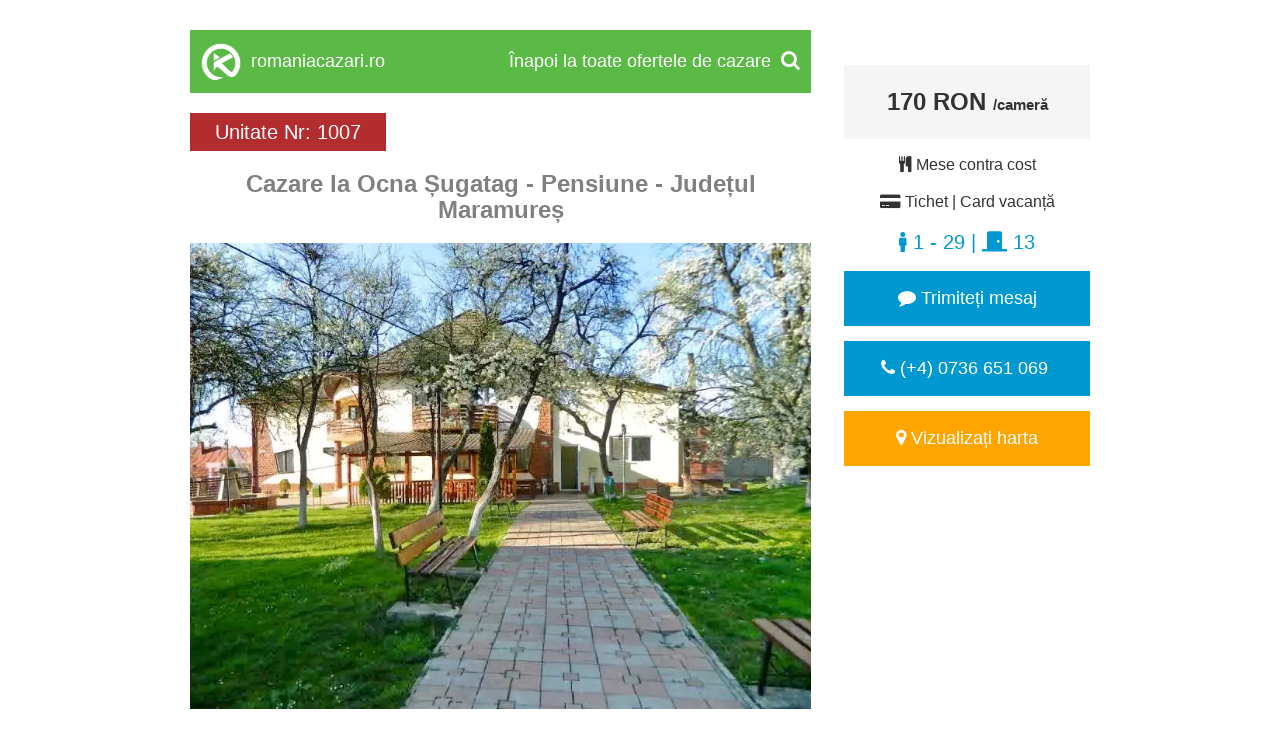

--- FILE ---
content_type: text/html; charset=UTF-8
request_url: https://www.romaniacazari.ro/ocna-sugatag/pensiune/k1007
body_size: 13649
content:
<!DOCTYPE html>
<html lang="hu">
	<head>
		<meta charset="utf-8">
		<!-- TITLE -->
		<title>Cazare Ocna Șugatag | Pensiune | cazare Transilvania - Romania (1007)</title>
		<link rel="shortcut icon" href="https://www.cazaretransilvania.ro/favicon.ico">
		<meta name="description" content="Cazare Ocna Sugatag Pensiune***| Wellnesss: piscină interioară, exterioară, cada cu hidromasaj; Restaurant- sală evenimente, masă, bucătărie dotată, Wifi, terasă, gradină, foișor, gratar, parcare| 1,5km Comp-lex Holiday, 22km pârtie ski Cavnic, 56km">

		<meta property="og:title" content="Cazare Ocna Șugatag | Pensiune | cazare Transilvania - Romania (1007)" />
		<meta property="og:description" content="Cazare Ocna Sugatag Pensiune***| Wellnesss: piscină interioară, exterioară, cada cu hidromasaj; Restaurant- sală evenimente, masă, bucătărie dotată, Wifi, terasă, gradină, foișor, gratar, parcare| 1,5km Comp-lex Holiday, 22km pârtie ski Cavnic, 56km" />
		<meta property="og:image" content="https://collections.kerengo.ro/i/t/2331223/pensiune-ocna-sugatag-42.webp" />		<link rel="canonical" href="/ocna-sugatag/pensiune/k1007">				
		<meta name="viewport" content="width=device-width, initial-scale=1">
		<meta name="format-detection" content="telephone=no">
		<meta name="apple-mobile-web-app-capable" content="yes">
		<link href="https://fonts.googleapis.com/css?family=Open+Sans" rel="stylesheet">
		<!-- CSS LIBRARY -->
		<link rel="stylesheet" href="https://use.fontawesome.com/releases/v5.6.3/css/all.css" integrity="sha384-UHRtZLI+pbxtHCWp1t77Bi1L4ZtiqrqD80Kn4Z8NTSRyMA2Fd33n5dQ8lWUE00s/" crossorigin="anonymous">
		<link rel="stylesheet" type="text/css" href="https://collections.kerengo.ro/assets/css/lib/font-awesome.min.css">
		<link rel="stylesheet" type="text/css" href="https://collections.kerengo.ro/assets/css/lib/bootstrap.min.css?v=3">
		<link rel="stylesheet" type="text/css" href="https://collections.kerengo.ro/assets/css/lib/owl.carousel.css">
		<link rel="stylesheet" type="text/css" href="https://collections.kerengo.ro/assets/css/lib/jquery-ui.min.css?v=3">
		<link rel="stylesheet" type="text/css" href="https://collections.kerengo.ro/assets/css/lib/magnific-popup.css">
		<link rel="stylesheet" type="text/css" href="https://collections.kerengo.ro/assets/css/lib/settings.css">
		<link rel="stylesheet" type="text/css" href="https://collections.kerengo.ro/assets/css/lib/bootstrap-select.min.css">
		<link rel="stylesheet" type="text/css" href="https://collections.kerengo.ro/assets/css/lib/alertify.min.css"/>
		<link rel="stylesheet" type="text/css" href="https://collections.kerengo.ro/assets/css/lib/alertify-default.min.css"/>
		<link rel="stylesheet" type="text/css" href="https://collections.kerengo.ro/assets/css/lib/slick.css">
		<link rel="stylesheet" type="text/css" href="https://collections.kerengo.ro/assets/css/lib/fancybox.css">
		<link rel="stylesheet" type="text/css" href="//cdn.jsdelivr.net/bootstrap.daterangepicker/2/daterangepicker.css" />
		<!-- MAIN STYLE -->
		<link rel="stylesheet" type="text/css" href="https://collections.kerengo.ro/assets/css/stylep.css?v=481769471903">
			</head>
	<body>
		<div class="content" style="margin-bottom:30px;">
			<style>

</style>
<div id="accommodation_profile"> 
	<div id="left">
		<!--<img src="https://collections.kerengo.ro/assets/images/kerengo_logo.png" class="desktop_logo" alt="Kerengo logo"/>-->
		<a href="/">
			<div class="desktop_header">
				<div class="logo"><img alt="Kerengo logo" src="https://collections.kerengo.ro/assets/images/kerengo_logo_white.png" /></div>
				<div class="site_name">romaniacazari.ro</div>
				
				<div class="search"><i class="fa fa-search" aria-hidden="true"></i></div>
				<div class="text">Înapoi la toate ofertele de cazare</div>
				<div class="clearfix"></div>
			</div>
		</a>
		<!--<a href="/" class="back_button_mobile"><i class="fa fa-home" aria-hidden="true"></i> Înapoi la oferte</a>-->
		
		<br class="mobile-line-break"><!-- Add a line break here for mobile -->
		
		<div class="id_like responsive-id-map">
        	<div class="accommodation_id">
        		Unitate Nr:
        		1007        	</div>
        	<div class="map" scrollto="#map">
        		<i class="fa fa-map-marker" aria-hidden="true"></i>
        	</div>
        	<div class="clearfix"></div>
        </div>
		<h1 class="title_main">Cazare la Ocna Șugatag - Pensiune - Județul Maramureș</h1>
		<a href="https://collections.kerengo.ro/i/f/2331223/pensiune-ocna-sugatag-42.webp" class="gallery-old image-click" data-id="1007"><img src="https://collections.kerengo.ro/i/t/2331223/pensiune-ocna-sugatag-42.webp" class="responsive"  alt="Ocna Șugatag Cazare | Pensiune (K1007-42) Imaginea poate fi supusă drepturilor de autor. Se recomandă contactarea titularului drepturilor." title="Ocna Șugatag Cazare | Pensiune (K1007-42) Imaginea poate fi supusă drepturilor de autor. Se recomandă contactarea titularului drepturilor." /></a>		<div class="image_thumbs"> 
							<a href="#" class="image_thumb_open" data-image-id="2331182"><img src="https://collections.kerengo.ro/i/t/2331182/pensiune-ocna-sugatag-1.webp" class="image_thumb" alt="Ocna Șugatag Cazare | Pensiune (K1007-1) Imaginea poate fi supusă drepturilor de autor. Se recomandă contactarea titularului drepturilor." title="Ocna Șugatag Cazare | Pensiune (K1007-1) Imaginea poate fi supusă drepturilor de autor. Se recomandă contactarea titularului drepturilor." /></a>
							<a href="#" class="image_thumb_open" data-image-id="2331183"><img src="https://collections.kerengo.ro/i/t/2331183/pensiune-ocna-sugatag-2.webp" class="image_thumb" alt="Ocna Șugatag Cazare | Pensiune (K1007-2) Imaginea poate fi supusă drepturilor de autor. Se recomandă contactarea titularului drepturilor." title="Ocna Șugatag Cazare | Pensiune (K1007-2) Imaginea poate fi supusă drepturilor de autor. Se recomandă contactarea titularului drepturilor." /></a>
							<a href="#" class="image_thumb_open" data-image-id="2331184"><img src="https://collections.kerengo.ro/i/t/2331184/pensiune-ocna-sugatag-3.webp" class="image_thumb" alt="Ocna Șugatag Cazare | Pensiune (K1007-3) Imaginea poate fi supusă drepturilor de autor. Se recomandă contactarea titularului drepturilor." title="Ocna Șugatag Cazare | Pensiune (K1007-3) Imaginea poate fi supusă drepturilor de autor. Se recomandă contactarea titularului drepturilor." /></a>
							<a href="#" class="image_thumb_open" data-image-id="2331185"><img src="https://collections.kerengo.ro/i/t/2331185/pensiune-ocna-sugatag-4.webp" class="image_thumb" alt="Ocna Șugatag Cazare | Pensiune (K1007-4) Imaginea poate fi supusă drepturilor de autor. Se recomandă contactarea titularului drepturilor." title="Ocna Șugatag Cazare | Pensiune (K1007-4) Imaginea poate fi supusă drepturilor de autor. Se recomandă contactarea titularului drepturilor." /></a>
							<a href="#" class="image_thumb_open" data-image-id="2331186"><img src="https://collections.kerengo.ro/i/t/2331186/pensiune-ocna-sugatag-5.webp" class="image_thumb" alt="Ocna Șugatag Cazare | Pensiune (K1007-5) Imaginea poate fi supusă drepturilor de autor. Se recomandă contactarea titularului drepturilor." title="Ocna Șugatag Cazare | Pensiune (K1007-5) Imaginea poate fi supusă drepturilor de autor. Se recomandă contactarea titularului drepturilor." /></a>
							<a href="#" class="image_thumb_open" data-image-id="2331187"><img src="https://collections.kerengo.ro/i/t/2331187/pensiune-ocna-sugatag-6.webp" class="image_thumb" alt="Ocna Șugatag Cazare | Pensiune (K1007-6) Imaginea poate fi supusă drepturilor de autor. Se recomandă contactarea titularului drepturilor." title="Ocna Șugatag Cazare | Pensiune (K1007-6) Imaginea poate fi supusă drepturilor de autor. Se recomandă contactarea titularului drepturilor." /></a>
							<a href="#" class="image_thumb_open" data-image-id="2331188"><img src="https://collections.kerengo.ro/i/t/2331188/pensiune-ocna-sugatag-7.webp" class="image_thumb" alt="Ocna Șugatag Cazare | Pensiune (K1007-7) Imaginea poate fi supusă drepturilor de autor. Se recomandă contactarea titularului drepturilor." title="Ocna Șugatag Cazare | Pensiune (K1007-7) Imaginea poate fi supusă drepturilor de autor. Se recomandă contactarea titularului drepturilor." /></a>
							<a href="#" class="image_thumb_open" data-image-id="2331189"><img src="https://collections.kerengo.ro/i/t/2331189/pensiune-ocna-sugatag-8.webp" class="image_thumb" alt="Ocna Șugatag Cazare | Pensiune (K1007-8) Imaginea poate fi supusă drepturilor de autor. Se recomandă contactarea titularului drepturilor." title="Ocna Șugatag Cazare | Pensiune (K1007-8) Imaginea poate fi supusă drepturilor de autor. Se recomandă contactarea titularului drepturilor." /></a>
							<a href="#" class="image_thumb_open" data-image-id="2331190"><img src="https://collections.kerengo.ro/i/t/2331190/pensiune-ocna-sugatag-9.webp" class="image_thumb" alt="Ocna Șugatag Cazare | Pensiune (K1007-9) Imaginea poate fi supusă drepturilor de autor. Se recomandă contactarea titularului drepturilor." title="Ocna Șugatag Cazare | Pensiune (K1007-9) Imaginea poate fi supusă drepturilor de autor. Se recomandă contactarea titularului drepturilor." /></a>
							<a href="#" class="image_thumb_open" data-image-id="2331191"><img src="https://collections.kerengo.ro/i/t/2331191/pensiune-ocna-sugatag-10.webp" class="image_thumb" alt="Ocna Șugatag Cazare | Pensiune (K1007-10) Imaginea poate fi supusă drepturilor de autor. Se recomandă contactarea titularului drepturilor." title="Ocna Șugatag Cazare | Pensiune (K1007-10) Imaginea poate fi supusă drepturilor de autor. Se recomandă contactarea titularului drepturilor." /></a>
							<a href="#" class="image_thumb_open" data-image-id="2331192"><img src="https://collections.kerengo.ro/i/t/2331192/pensiune-ocna-sugatag-11.webp" class="image_thumb" alt="Ocna Șugatag Cazare | Pensiune (K1007-11) Imaginea poate fi supusă drepturilor de autor. Se recomandă contactarea titularului drepturilor." title="Ocna Șugatag Cazare | Pensiune (K1007-11) Imaginea poate fi supusă drepturilor de autor. Se recomandă contactarea titularului drepturilor." /></a>
							<a href="#" class="image_thumb_open" data-image-id="2331193"><img src="https://collections.kerengo.ro/i/t/2331193/pensiune-ocna-sugatag-12.webp" class="image_thumb" alt="Ocna Șugatag Cazare | Pensiune (K1007-12) Imaginea poate fi supusă drepturilor de autor. Se recomandă contactarea titularului drepturilor." title="Ocna Șugatag Cazare | Pensiune (K1007-12) Imaginea poate fi supusă drepturilor de autor. Se recomandă contactarea titularului drepturilor." /></a>
							<a href="#" class="image_thumb_open" data-image-id="2331194"><img src="https://collections.kerengo.ro/i/t/2331194/pensiune-ocna-sugatag-13.webp" class="image_thumb" alt="Ocna Șugatag Cazare | Pensiune (K1007-13) Imaginea poate fi supusă drepturilor de autor. Se recomandă contactarea titularului drepturilor." title="Ocna Șugatag Cazare | Pensiune (K1007-13) Imaginea poate fi supusă drepturilor de autor. Se recomandă contactarea titularului drepturilor." /></a>
							<a href="#" class="image_thumb_open" data-image-id="2331195"><img src="https://collections.kerengo.ro/i/t/2331195/pensiune-ocna-sugatag-14.webp" class="image_thumb" alt="Ocna Șugatag Cazare | Pensiune (K1007-14) Imaginea poate fi supusă drepturilor de autor. Se recomandă contactarea titularului drepturilor." title="Ocna Șugatag Cazare | Pensiune (K1007-14) Imaginea poate fi supusă drepturilor de autor. Se recomandă contactarea titularului drepturilor." /></a>
							<a href="#" class="image_thumb_open" data-image-id="2331196"><img src="https://collections.kerengo.ro/i/t/2331196/pensiune-ocna-sugatag-15.webp" class="image_thumb" alt="Ocna Șugatag Cazare | Pensiune (K1007-15) Imaginea poate fi supusă drepturilor de autor. Se recomandă contactarea titularului drepturilor." title="Ocna Șugatag Cazare | Pensiune (K1007-15) Imaginea poate fi supusă drepturilor de autor. Se recomandă contactarea titularului drepturilor." /></a>
							<a href="#" class="image_thumb_open" data-image-id="2331197"><img src="https://collections.kerengo.ro/i/t/2331197/pensiune-ocna-sugatag-16.webp" class="image_thumb" alt="Ocna Șugatag Cazare | Pensiune (K1007-16) Imaginea poate fi supusă drepturilor de autor. Se recomandă contactarea titularului drepturilor." title="Ocna Șugatag Cazare | Pensiune (K1007-16) Imaginea poate fi supusă drepturilor de autor. Se recomandă contactarea titularului drepturilor." /></a>
							<a href="#" class="image_thumb_open" data-image-id="2331198"><img src="https://collections.kerengo.ro/i/t/2331198/pensiune-ocna-sugatag-17.webp" class="image_thumb" alt="Ocna Șugatag Cazare | Pensiune (K1007-17) Imaginea poate fi supusă drepturilor de autor. Se recomandă contactarea titularului drepturilor." title="Ocna Șugatag Cazare | Pensiune (K1007-17) Imaginea poate fi supusă drepturilor de autor. Se recomandă contactarea titularului drepturilor." /></a>
							<a href="#" class="image_thumb_open" data-image-id="2331199"><img src="https://collections.kerengo.ro/i/t/2331199/pensiune-ocna-sugatag-18.webp" class="image_thumb" alt="Ocna Șugatag Cazare | Pensiune (K1007-18) Imaginea poate fi supusă drepturilor de autor. Se recomandă contactarea titularului drepturilor." title="Ocna Șugatag Cazare | Pensiune (K1007-18) Imaginea poate fi supusă drepturilor de autor. Se recomandă contactarea titularului drepturilor." /></a>
							<a href="#" class="image_thumb_open" data-image-id="2331200"><img src="https://collections.kerengo.ro/i/t/2331200/pensiune-ocna-sugatag-19.webp" class="image_thumb" alt="Ocna Șugatag Cazare | Pensiune (K1007-19) Imaginea poate fi supusă drepturilor de autor. Se recomandă contactarea titularului drepturilor." title="Ocna Șugatag Cazare | Pensiune (K1007-19) Imaginea poate fi supusă drepturilor de autor. Se recomandă contactarea titularului drepturilor." /></a>
							<a href="#" class="image_thumb_open" data-image-id="2331201"><img src="https://collections.kerengo.ro/i/t/2331201/pensiune-ocna-sugatag-20.webp" class="image_thumb" alt="Ocna Șugatag Cazare | Pensiune (K1007-20) Imaginea poate fi supusă drepturilor de autor. Se recomandă contactarea titularului drepturilor." title="Ocna Șugatag Cazare | Pensiune (K1007-20) Imaginea poate fi supusă drepturilor de autor. Se recomandă contactarea titularului drepturilor." /></a>
							<a href="#" class="image_thumb_open" data-image-id="2331202"><img src="https://collections.kerengo.ro/i/t/2331202/pensiune-ocna-sugatag-21.webp" class="image_thumb" alt="Ocna Șugatag Cazare | Pensiune (K1007-21) Imaginea poate fi supusă drepturilor de autor. Se recomandă contactarea titularului drepturilor." title="Ocna Șugatag Cazare | Pensiune (K1007-21) Imaginea poate fi supusă drepturilor de autor. Se recomandă contactarea titularului drepturilor." /></a>
							<a href="#" class="image_thumb_open" data-image-id="2331203"><img src="https://collections.kerengo.ro/i/t/2331203/pensiune-ocna-sugatag-22.webp" class="image_thumb" alt="Ocna Șugatag Cazare | Pensiune (K1007-22) Imaginea poate fi supusă drepturilor de autor. Se recomandă contactarea titularului drepturilor." title="Ocna Șugatag Cazare | Pensiune (K1007-22) Imaginea poate fi supusă drepturilor de autor. Se recomandă contactarea titularului drepturilor." /></a>
							<a href="#" class="image_thumb_open" data-image-id="2331204"><img src="https://collections.kerengo.ro/i/t/2331204/pensiune-ocna-sugatag-23.webp" class="image_thumb" alt="Ocna Șugatag Cazare | Pensiune (K1007-23) Imaginea poate fi supusă drepturilor de autor. Se recomandă contactarea titularului drepturilor." title="Ocna Șugatag Cazare | Pensiune (K1007-23) Imaginea poate fi supusă drepturilor de autor. Se recomandă contactarea titularului drepturilor." /></a>
							<a href="#" class="image_thumb_open" data-image-id="2331205"><img src="https://collections.kerengo.ro/i/t/2331205/pensiune-ocna-sugatag-24.webp" class="image_thumb" alt="Ocna Șugatag Cazare | Pensiune (K1007-24) Imaginea poate fi supusă drepturilor de autor. Se recomandă contactarea titularului drepturilor." title="Ocna Șugatag Cazare | Pensiune (K1007-24) Imaginea poate fi supusă drepturilor de autor. Se recomandă contactarea titularului drepturilor." /></a>
							<a href="#" class="image_thumb_open" data-image-id="2331206"><img src="https://collections.kerengo.ro/i/t/2331206/pensiune-ocna-sugatag-25.webp" class="image_thumb" alt="Ocna Șugatag Cazare | Pensiune (K1007-25) Imaginea poate fi supusă drepturilor de autor. Se recomandă contactarea titularului drepturilor." title="Ocna Șugatag Cazare | Pensiune (K1007-25) Imaginea poate fi supusă drepturilor de autor. Se recomandă contactarea titularului drepturilor." /></a>
							<a href="#" class="image_thumb_open" data-image-id="2331207"><img src="https://collections.kerengo.ro/i/t/2331207/pensiune-ocna-sugatag-26.webp" class="image_thumb" alt="Ocna Șugatag Cazare | Pensiune (K1007-26) Imaginea poate fi supusă drepturilor de autor. Se recomandă contactarea titularului drepturilor." title="Ocna Șugatag Cazare | Pensiune (K1007-26) Imaginea poate fi supusă drepturilor de autor. Se recomandă contactarea titularului drepturilor." /></a>
							<a href="#" class="image_thumb_open" data-image-id="2331208"><img src="https://collections.kerengo.ro/i/t/2331208/pensiune-ocna-sugatag-27.webp" class="image_thumb" alt="Ocna Șugatag Cazare | Pensiune (K1007-27) Imaginea poate fi supusă drepturilor de autor. Se recomandă contactarea titularului drepturilor." title="Ocna Șugatag Cazare | Pensiune (K1007-27) Imaginea poate fi supusă drepturilor de autor. Se recomandă contactarea titularului drepturilor." /></a>
							<a href="#" class="image_thumb_open" data-image-id="2331209"><img src="https://collections.kerengo.ro/i/t/2331209/pensiune-ocna-sugatag-28.webp" class="image_thumb" alt="Ocna Șugatag Cazare | Pensiune (K1007-28) Imaginea poate fi supusă drepturilor de autor. Se recomandă contactarea titularului drepturilor." title="Ocna Șugatag Cazare | Pensiune (K1007-28) Imaginea poate fi supusă drepturilor de autor. Se recomandă contactarea titularului drepturilor." /></a>
							<a href="#" class="image_thumb_open" data-image-id="2331210"><img src="https://collections.kerengo.ro/i/t/2331210/pensiune-ocna-sugatag-29.webp" class="image_thumb" alt="Ocna Șugatag Cazare | Pensiune (K1007-29) Imaginea poate fi supusă drepturilor de autor. Se recomandă contactarea titularului drepturilor." title="Ocna Șugatag Cazare | Pensiune (K1007-29) Imaginea poate fi supusă drepturilor de autor. Se recomandă contactarea titularului drepturilor." /></a>
							<a href="#" class="image_thumb_open" data-image-id="2331211"><img src="https://collections.kerengo.ro/i/t/2331211/pensiune-ocna-sugatag-30.webp" class="image_thumb" alt="Ocna Șugatag Cazare | Pensiune (K1007-30) Imaginea poate fi supusă drepturilor de autor. Se recomandă contactarea titularului drepturilor." title="Ocna Șugatag Cazare | Pensiune (K1007-30) Imaginea poate fi supusă drepturilor de autor. Se recomandă contactarea titularului drepturilor." /></a>
							<a href="#" class="image_thumb_open" data-image-id="2331212"><img src="https://collections.kerengo.ro/i/t/2331212/pensiune-ocna-sugatag-31.webp" class="image_thumb" alt="Ocna Șugatag Cazare | Pensiune (K1007-31) Imaginea poate fi supusă drepturilor de autor. Se recomandă contactarea titularului drepturilor." title="Ocna Șugatag Cazare | Pensiune (K1007-31) Imaginea poate fi supusă drepturilor de autor. Se recomandă contactarea titularului drepturilor." /></a>
							<a href="#" class="image_thumb_open" data-image-id="2331213"><img src="https://collections.kerengo.ro/i/t/2331213/pensiune-ocna-sugatag-32.webp" class="image_thumb" alt="Ocna Șugatag Cazare | Pensiune (K1007-32) Imaginea poate fi supusă drepturilor de autor. Se recomandă contactarea titularului drepturilor." title="Ocna Șugatag Cazare | Pensiune (K1007-32) Imaginea poate fi supusă drepturilor de autor. Se recomandă contactarea titularului drepturilor." /></a>
							<a href="#" class="image_thumb_open" data-image-id="2331214"><img src="https://collections.kerengo.ro/i/t/2331214/pensiune-ocna-sugatag-33.webp" class="image_thumb" alt="Ocna Șugatag Cazare | Pensiune (K1007-33) Imaginea poate fi supusă drepturilor de autor. Se recomandă contactarea titularului drepturilor." title="Ocna Șugatag Cazare | Pensiune (K1007-33) Imaginea poate fi supusă drepturilor de autor. Se recomandă contactarea titularului drepturilor." /></a>
							<a href="#" class="image_thumb_open" data-image-id="2331215"><img src="https://collections.kerengo.ro/i/t/2331215/pensiune-ocna-sugatag-34.webp" class="image_thumb" alt="Ocna Șugatag Cazare | Pensiune (K1007-34) Imaginea poate fi supusă drepturilor de autor. Se recomandă contactarea titularului drepturilor." title="Ocna Șugatag Cazare | Pensiune (K1007-34) Imaginea poate fi supusă drepturilor de autor. Se recomandă contactarea titularului drepturilor." /></a>
							<a href="#" class="image_thumb_open" data-image-id="2331216"><img src="https://collections.kerengo.ro/i/t/2331216/pensiune-ocna-sugatag-35.webp" class="image_thumb" alt="Ocna Șugatag Cazare | Pensiune (K1007-35) Imaginea poate fi supusă drepturilor de autor. Se recomandă contactarea titularului drepturilor." title="Ocna Șugatag Cazare | Pensiune (K1007-35) Imaginea poate fi supusă drepturilor de autor. Se recomandă contactarea titularului drepturilor." /></a>
							<a href="#" class="image_thumb_open" data-image-id="2331217"><img src="https://collections.kerengo.ro/i/t/2331217/pensiune-ocna-sugatag-36.webp" class="image_thumb" alt="Ocna Șugatag Cazare | Pensiune (K1007-36) Imaginea poate fi supusă drepturilor de autor. Se recomandă contactarea titularului drepturilor." title="Ocna Șugatag Cazare | Pensiune (K1007-36) Imaginea poate fi supusă drepturilor de autor. Se recomandă contactarea titularului drepturilor." /></a>
							<a href="#" class="image_thumb_open" data-image-id="2331218"><img src="https://collections.kerengo.ro/i/t/2331218/pensiune-ocna-sugatag-37.webp" class="image_thumb" alt="Ocna Șugatag Cazare | Pensiune (K1007-37) Imaginea poate fi supusă drepturilor de autor. Se recomandă contactarea titularului drepturilor." title="Ocna Șugatag Cazare | Pensiune (K1007-37) Imaginea poate fi supusă drepturilor de autor. Se recomandă contactarea titularului drepturilor." /></a>
							<a href="#" class="image_thumb_open" data-image-id="2331219"><img src="https://collections.kerengo.ro/i/t/2331219/pensiune-ocna-sugatag-38.webp" class="image_thumb" alt="Ocna Șugatag Cazare | Pensiune (K1007-38) Imaginea poate fi supusă drepturilor de autor. Se recomandă contactarea titularului drepturilor." title="Ocna Șugatag Cazare | Pensiune (K1007-38) Imaginea poate fi supusă drepturilor de autor. Se recomandă contactarea titularului drepturilor." /></a>
							<a href="#" class="image_thumb_open" data-image-id="2331220"><img src="https://collections.kerengo.ro/i/t/2331220/pensiune-ocna-sugatag-39.webp" class="image_thumb" alt="Ocna Șugatag Cazare | Pensiune (K1007-39) Imaginea poate fi supusă drepturilor de autor. Se recomandă contactarea titularului drepturilor." title="Ocna Șugatag Cazare | Pensiune (K1007-39) Imaginea poate fi supusă drepturilor de autor. Se recomandă contactarea titularului drepturilor." /></a>
							<a href="#" class="image_thumb_open" data-image-id="2331221"><img src="https://collections.kerengo.ro/i/t/2331221/pensiune-ocna-sugatag-40.webp" class="image_thumb" alt="Ocna Șugatag Cazare | Pensiune (K1007-40) Imaginea poate fi supusă drepturilor de autor. Se recomandă contactarea titularului drepturilor." title="Ocna Șugatag Cazare | Pensiune (K1007-40) Imaginea poate fi supusă drepturilor de autor. Se recomandă contactarea titularului drepturilor." /></a>
							<a href="#" class="image_thumb_open" data-image-id="2331222"><img src="https://collections.kerengo.ro/i/t/2331222/pensiune-ocna-sugatag-41.webp" class="image_thumb" alt="Ocna Șugatag Cazare | Pensiune (K1007-41) Imaginea poate fi supusă drepturilor de autor. Se recomandă contactarea titularului drepturilor." title="Ocna Șugatag Cazare | Pensiune (K1007-41) Imaginea poate fi supusă drepturilor de autor. Se recomandă contactarea titularului drepturilor." /></a>
							<a href="#" class="image_thumb_open" data-image-id="2331223"><img src="https://collections.kerengo.ro/i/t/2331223/pensiune-ocna-sugatag-42.webp" class="image_thumb" alt="Ocna Șugatag Cazare | Pensiune (K1007-42) Imaginea poate fi supusă drepturilor de autor. Se recomandă contactarea titularului drepturilor." title="Ocna Șugatag Cazare | Pensiune (K1007-42) Imaginea poate fi supusă drepturilor de autor. Se recomandă contactarea titularului drepturilor." /></a>
					</div>
		<h2 class="title_sub">Cazare Ocna Sugatag Pensiune*** | <span style="color: black;">Wellnesss: piscină interioară, exterioară, cada cu hidromasaj; Restaurant- sală evenimente, masă, bucătărie dotată, Wifi, terasă, gradină, foișor, gratar, parcare</span> |  1,5km Comp-lex Holiday, 22km pârtie ski Cavnic, 56km</h2>
		<div class="location">
			<span><i class="fa fa-map-marker" aria-hidden="true"></i> Ocna Șugatag, Județul Maramureș</span>
		</div>
		
		<div class="description" id="description">
												<h2 style="text-align:justify"><span style="font-size:26px"><strong>Pensiune***</strong> - Ocnașugatag</span></h2>

<div style="text-align:justify">
<h4><strong>Localizare</strong></h4>

<ul>
	<li>Pensiunea este situată &icirc;ntr-un cadru pitoresc &icirc;n Ocna Șugatag, la doar 1500 m de renumita stațiune balneară. Oferă un mediu elegant și spațios pentru toți cei care doresc să se relaxeze sau să beneficieze de proprietățile terapeutice ale apei sărate.</li>
	<li>Oaspeții au posibilitatea de a vizita băile locale, &icirc;nsă pensiunea este ideală și pentru cei care preferă să se bucure de momente de relaxare &icirc;n incintă. Cu o piscină interioară cu apă sărată &icirc;ncălzită și o piscină exterioară cu apă dulce, aceasta asigură confort și recreere deplină.</li>
</ul>

<h4><br />
<strong>Cazare</strong></h4>

<ul>
	<li>Pensiunea dispune de 13 camere spațioase, mobilate cu gust, av&acirc;nd o capacitate totală de 29 de locuri.</li>
	<li>Pentru grupuri mai mari, se poate asigura cazare suplimentară &icirc;n pensiunea vecină, cu același nivel de confort, care oferă &icirc;ncă 8 camere și 20 de locuri. Astfel, cele două pensiuni pot găzdui &icirc;n total 49 de persoane.</li>
	<li>Fiecare cameră este dotată cu baie privată, frigider, TV prin satelit și acces gratuit la internet.</li>
</ul>

<h4><br />
<strong>Masă</strong></h4>

<ul>
	<li>Pensiunea pune la dispoziție o bucătărie complet utilată, o sufragerie spațioasă și un living confortabil.</li>
	<li>La cerere, sunt disponibile servicii de masă (mic dejun, pr&acirc;nz, cină).</li>
	<li>Pentru grupurile organizate, sunt oferite pachete avantajoase de cazare și demipensiune.</li>
</ul>

<h4><br />
<strong>Timp liber și divertisment</strong></h4>

<h4><strong>Servicii wellness:</strong></h4>

<ul>
	<li>Hidromasaj</li>
	<li>Piscină interioară cu apă sărată &icirc;ncălzită</li>
	<li>Piscină exterioară cu apă dulce (separat pentru adulți și copii)</li>
</ul>

<h4><strong>Activități &icirc;n aer liber:</strong></h4>

<ul>
	<li>Grădină și curte amenajată</li>
	<li>Filigorie</li>
	<li>Cuptor tradițional</li>
	<li>Zonă pentru grătar și ceaun</li>
	<li>Loc de joacă pentru copii</li>
	<li>Parcare spațioasă</li>
</ul>

<h4>&nbsp;</h4>

<h3><span style="font-size:24px"><strong>Persoane: 29&nbsp;(13 camere, 13 băi)</strong></span></h3>

<h3><strong>Structura cazării</strong></h3>

<h4><strong>Parter:</strong> (12 locuri / 5 camere cu baie proprie)</h4>

<ul>
	<li>Bucătărie complet echipată</li>
	<li>Living / sufragerie &ndash; capacitate 40 de persoane</li>
</ul>

<p>Camere:</p>

<ul>
	<li>Cameră 1: 3 paturi de o persoană, baie privată</li>
	<li>Cameră 2: 3 paturi de o persoană, baie privată</li>
	<li>Cameră 3: 2 paturi de o persoană, baie privată</li>
	<li>Cameră 4: 2 paturi de o persoană, baie privată</li>
	<li>Cameră 5: 2 paturi de o persoană, baie privată</li>
</ul>

<h4><strong>Etaj:</strong> (17 locuri / 8 camere cu baie proprie)</h4>

<ul>
	<li>Living<br />
	Camere:</li>
	<li>Camerele 6-11: 2 paturi de o persoană, baie privată</li>
	<li>Cameră 12: 3 paturi de o persoană, baie privată</li>
	<li>Cameră 13: 2 paturi de o persoană, baie privată</li>
</ul>

<h4><br />
<strong>Dotări și servicii</strong></h4>

<h4><strong>Interior:</strong></h4>

<ul>
	<li>Bucătărie complet echipată</li>
	<li>Sufragerie spațioasă (ideală și pentru evenimente)</li>
	<li>Frigider &icirc;n fiecare cameră (minibar)</li>
	<li>&Icirc;ncălzire centrală</li>
	<li>Apă caldă permanentă</li>
	<li>Internet WiFi</li>
	<li>TV prin satelit &icirc;n fiecare cameră</li>
</ul>

<h4><strong>Exterior:</strong></h4>

<ul>
	<li>Piscină interioară cu apă sărată &icirc;ncălzită</li>
	<li>Piscine exterioare cu apă dulce (pentru adulți și copii)</li>
	<li>Grădină amenajată</li>
	<li>Foișor</li>
	<li>Cuptor tradițional</li>
	<li>Zonă de grătar și ceaun</li>
	<li>Loc de joacă pentru copii</li>
	<li>Parcare spațioasă</li>
</ul>

<h3><strong>Recomandare</strong></h3>

<ul>
	<li>Pensiunea este o alegere ideală pentru familii, grupuri de prieteni și turiști organizați.</li>
	<li>Datorită dotărilor moderne, serviciilor wellness și proximității față de natură, garantează relaxare completă, indiferent dacă este vorba despre un sejur scurt sau o vacanță mai lungă.</li>
</ul>
</div>

<div style="text-align:justify"><br />
<strong>Excursii, drumetii:</strong></div>

<ul>
</ul>

<ul>
	<li style="text-align:justify">Biserica de lemn</li>
	<li style="text-align:justify">Portile din lemn si valtorile</li>
	<li style="text-align:justify">Padurea Craiasa</li>
	<li style="text-align:justify">Taul Morarenilor</li>
	<li style="text-align:justify">Izvorul Vraja</li>
	<li style="text-align:justify">Ghetarul Scarisoara</li>
	<li style="text-align:justify">Pestera Ursilor</li>
	<li style="text-align:justify">Ghetarul Vartop</li>
	<li style="text-align:justify">Coiba Mare</li>
	<li style="text-align:justify">Coiba Mica</li>
	<li style="text-align:justify">Izbucul Taut</li>
	<li style="text-align:justify">Pestera Meziad</li>
	<li style="text-align:justify">Pestera Focul Viu</li>
	<li style="text-align:justify">Pestera Huda lui Papara</li>
	<li style="text-align:justify">Cetatile Ponorului</li>
	<li style="text-align:justify">Groapa Ruginoasa</li>
	<li style="text-align:justify">Cascada Varciorog</li>
	<li style="text-align:justify">Detunatele</li>
	<li style="text-align:justify">Targul de fete de pe Muntele Gaina</li>
	<li style="text-align:justify">Casa memoriala Avram Iancu</li>
	<li style="text-align:justify">Muzeul Etnografic si de Arta Populara Lupsa</li>
	<li style="text-align:justify">Manastirea Lupsa</li>
	<li style="text-align:justify">Muzeul Aurului Brad</li>
	<li style="text-align:justify">Galeriile Romane, Rosia Montana</li>
</ul>
									</div>
		
		<hr>
		
																						<div id="city-description-container">
					<div id="short-city-description" class="clickable" data-lang="ro" data-city="Ocna Șugatag">
                        <ul><li>Prezentare generală a localității Ocna Șugatag</li><li>Atracții naturale din Ocna Șugatag</li><li>Atracții culturale în Ocna Șugatag</li><li>Programe recomandate pentru un weekend în Ocna Șugatag</li><li>Informații practice despre Ocna Șugatag</li><li>De ce să vizitați Ocna Șugatag?</li></ul>                        <span class="read-more-btn">
                                                            Mai multe detalii despre Ocna Șugatag ...
                                                    </span>
                    </div>
                    
                    <div id="full-city-description" style="display: none; font-size: 20px;">
                                                    <h3 style="text-align:justify"><strong>Ghid turistic complet al localității Ocna Șugatag (județul Maramureș)</strong></h3>

<p style="text-align:justify"><strong>Ocna Șugatag</strong> este situată în Maramureșul istoric, în județul Maramureș, în Depresiunea Maramureșului, între râurile Mara și Cosău, la aproximativ 18 km sud-sud-est de Sighetu Marmației. Este singura localitate din Valea Izei cu o populație semnificativă de etnie maghiară.</p>

<h3 style="text-align:justify"><strong>Istorie și denumire</strong></h3>

<p style="text-align:justify">Denumirea localității face referire la faptul că aceasta s-a dezvoltat dintr-o așezare minieră de exploatare a sării (ocnă) aparținând localității Fărcașa. Istoria sa distinctă începe la începutul secolului al XIV-lea, când inițial a fost sub stăpânirea familiei Drágffy, iar la sfârșitul secolului al XV-lea a devenit proprietate regală. Exploatarea sării s-a realizat inițial la suprafață, până în secolul al XVIII-lea. La sfârșitul Evului Mediu, aici s-au stabilit mineri slavi și maghiari, iar în secolul al XVI-lea au venit și germani.</p>

<p style="text-align:justify">În anul 1777, a fost înființat un birou minier, atrăgând muncitori de origine germană (țipțeri) și slovaci din Gölnicbánya și Smolník. În 1858 a fost construită o stație meteorologică, una dintre cele mai vechi de pe teritoriul actual al României. Deși mina producea încă 14.878 de tone de sare în 1938, a fost închisă în 1950.</p>

<h3 style="text-align:justify"><strong>Atracții naturale și culturale</strong></h3>

<h4 style="text-align:justify"><strong>Băile sărate și lacurile sărate</strong></h4>

<p style="text-align:justify">Ocna Șugatag este o stațiune balneară renumită, având un complex cu trei piscine. Prima baie a fost formată în urma prăbușirii unei mine de sare. Datorită conținutului ridicat de sare, apele sale sunt benefice pentru tratarea mai multor afecțiuni. Aici se află și câteva lacuri sărate formate pe vechile exploatări miniere, cum ar fi <strong>Lacul Gavril</strong> (cel mai mare lac de mină din România), <strong>Lacul fără Fund</strong> și <strong>Lacul Vrăjitoarelor</strong>.</p>

<h4 style="text-align:justify"><strong>Clădiri istorice</strong></h4>

<ul>
	<li style="text-align: justify;"><strong>Biserica romano-catolică</strong> (1834-1836).</li>
	<li style="text-align: justify;"><strong>Biserica ortodoxă de lemn</strong> construită în 1979.</li>
	<li style="text-align: justify;"><strong>Capela Anna</strong>, <strong>Capela Maria</strong> și <strong>Capela Sfântul Ioan Nepomuk</strong>.</li>
</ul>

<h4 style="text-align:justify"><strong>Pădurea Craiului</strong></h4>

<p style="text-align:justify">La nord de sat, pe o suprafață de 44 de hectare, se întinde <strong>Pădurea Craiului</strong>, o zonă excelentă pentru drumeții și explorarea naturii.</p>

<h3 style="text-align:justify"><strong>Obiective turistice din împrejurimi</strong></h3>

<ul>
	<li style="text-align: justify;"><strong>Biserica de lemn "Sfântul Nicolae" din Budești</strong> (1643) – parte a patrimoniului mondial UNESCO.</li>
	<li style="text-align: justify;"><strong>Biserica de lemn "Paraschiva" din Desești</strong> (1770) – inclusă în patrimoniul UNESCO.</li>
	<li style="text-align: justify;"><strong>Mocănița din Maramureș</strong> – o linie de cale ferată îngustă de 60 km, care traversează pitoreasca vale a râului Vaser. Este singura locomotivă cu abur funcțională din România, construită la Berlin în 1910.</li>
	<li style="text-align: justify;"><strong>Mănăstirea Bârsana</strong> – un complex arhitectural construit în anii ’90, având o biserică de lemn cu o înălțime de 57 de metri.</li>
	<li style="text-align: justify;"><strong>Cimitirul Vesel din Săpânța</strong> – faimos pentru crucile viu colorate, decorate cu scene din viața celor înmormântați.</li>
</ul>

<h3 style="text-align:justify"><strong>Cazare</strong></h3>

<p style="text-align:justify">Ocna Șugatag oferă diverse opțiuni de cazare, de la pensiuni la case de oaspeți.</p>

<h3 style="text-align:justify"><strong>Accesibilitate</strong></h3>

<ul>
	<li style="text-align: justify;"><strong>Cu mașina:</strong> Se poate ajunge din Sighetu Marmației pe DN 18, iar din Baia Mare tot pe DN 18.</li>
	<li style="text-align: justify;"><strong>Cu trenul:</strong> Până la gara din Sighetu Marmației, apoi cu autobuz sau taxi.</li>
</ul>

<p style="text-align:justify">Ocna Șugatag este o destinație ideală pentru cei care caută relaxare, tratament balnear sau experiențe culturale în inima Maramureșului.</p>
                                            </div>
				</div>
						<hr>
				
		<div id="price-content"></div>
									<!-- ÉVKÖZI -->
								<div class="gift_cards">
										Pensiune*** - Ocna Șugatag accepta urmatoarele tichete si carduri de vacanta:
					<div class="clearfix"></div>
										<div class="accept_cards_outter">
						<table border="0" class="accept_cards"> 
							<tr>
								<td colspan="2"><img src="https://collections.kerengo.ro/assets/images/sodexo_final.png" class="accept_cards_card"></td>
							</tr>
							<tr>
								<td><i class="fa fa-check yes" aria-hidden="true"></i> Tichet</td>
								<td><i class="fa fa-check yes" aria-hidden="true"></i> Card</td>
							</tr>
						</table>
					</div>
															<div class="accept_cards_outter">
						<table border="0" class="accept_cards"> 
							<tr>
								<td colspan="2"><img src="https://collections.kerengo.ro/assets/images/edenred_final.png" class="accept_cards_card"></td>
							</tr>
							<tr>
								<td><i class="fa fa-check yes" aria-hidden="true"></i> Tichet</td>
								<td><i class="fa fa-check yes" aria-hidden="true"></i> Card</td>
							</tr>
						</table>
					</div>
															<div class="accept_cards_outter">
						<table border="0" class="accept_cards"> 
							<tr>
								<td colspan="2"><img src="https://collections.kerengo.ro/assets/images/up_final.png" class="accept_cards_card"></td>
							</tr>
							<tr>
								<td><i class="fa fa-check yes" aria-hidden="true"></i> Tichet</td>
								<td><i class="fa fa-check yes" aria-hidden="true"></i> Card</td>
							</tr>
						</table>
					</div>
										
									</div>
											<div class="clearfix"></div>
		<div class="price_description">
			<div style="text-align:justify"><strong>Tarife 2026</strong>&nbsp;Pensiune*** - Ocnasugatag<br />
<br />
<strong>Cazare / camera / noapte:</strong></div>

<ul>
	<li style="text-align: justify;">Dubla / 1-2 persoane: 170 RON</li>
	<li style="text-align: justify;">Tripla / 3 persoane: 200 RON</li>
</ul>

<div style="text-align:justify">Tarifele includ folosirea piscinei<br />
<br />
<strong>Masa:</strong></div>

<ul>
	<li style="text-align: justify;">Se asigura masa numai pentru grupuri.</li>
	<li style="text-align: justify;">Turistii individuali pot lua masa a la carte la restaurantele ce se afla la aproximativ&nbsp;600 m de pensiune.&nbsp;</li>
</ul>
		</div>
		
		<button class="cereti_oferta_button" scrollto="#send_message"><i class="fa fa-envelope" aria-hidden="true"></i> Cereti oferta / Aflati mai multe / Rezervati</button>
		<div class="images">
							<a href="https://collections.kerengo.ro/i/f/2331182/pensiune-ocna-sugatag-1.webp" id="image_2331182" class="gallery-old image-click" data-id="1007"><img src="https://collections.kerengo.ro/i/t/2331182/pensiune-ocna-sugatag-1.webp" class="responsive" alt="Ocna Șugatag Cazare | Pensiune (K1007-1) Imaginea poate fi supusă drepturilor de autor. Se recomandă contactarea titularului drepturilor." title="Ocna Șugatag Cazare | Pensiune (K1007-1) Imaginea poate fi supusă drepturilor de autor. Se recomandă contactarea titularului drepturilor." /></a>
							<a href="https://collections.kerengo.ro/i/f/2331183/pensiune-ocna-sugatag-2.webp" id="image_2331183" class="gallery-old image-click" data-id="1007"><img src="https://collections.kerengo.ro/i/t/2331183/pensiune-ocna-sugatag-2.webp" class="responsive" alt="Ocna Șugatag Cazare | Pensiune (K1007-2) Imaginea poate fi supusă drepturilor de autor. Se recomandă contactarea titularului drepturilor." title="Ocna Șugatag Cazare | Pensiune (K1007-2) Imaginea poate fi supusă drepturilor de autor. Se recomandă contactarea titularului drepturilor." /></a>
							<a href="https://collections.kerengo.ro/i/f/2331184/pensiune-ocna-sugatag-3.webp" id="image_2331184" class="gallery-old image-click" data-id="1007"><img src="https://collections.kerengo.ro/i/t/2331184/pensiune-ocna-sugatag-3.webp" class="responsive" alt="Ocna Șugatag Cazare | Pensiune (K1007-3) Imaginea poate fi supusă drepturilor de autor. Se recomandă contactarea titularului drepturilor." title="Ocna Șugatag Cazare | Pensiune (K1007-3) Imaginea poate fi supusă drepturilor de autor. Se recomandă contactarea titularului drepturilor." /></a>
							<a href="https://collections.kerengo.ro/i/f/2331185/pensiune-ocna-sugatag-4.webp" id="image_2331185" class="gallery-old image-click" data-id="1007"><img src="https://collections.kerengo.ro/i/t/2331185/pensiune-ocna-sugatag-4.webp" class="responsive" alt="Ocna Șugatag Cazare | Pensiune (K1007-4) Imaginea poate fi supusă drepturilor de autor. Se recomandă contactarea titularului drepturilor." title="Ocna Șugatag Cazare | Pensiune (K1007-4) Imaginea poate fi supusă drepturilor de autor. Se recomandă contactarea titularului drepturilor." /></a>
							<a href="https://collections.kerengo.ro/i/f/2331186/pensiune-ocna-sugatag-5.webp" id="image_2331186" class="gallery-old image-click" data-id="1007"><img src="https://collections.kerengo.ro/i/t/2331186/pensiune-ocna-sugatag-5.webp" class="responsive" alt="Ocna Șugatag Cazare | Pensiune (K1007-5) Imaginea poate fi supusă drepturilor de autor. Se recomandă contactarea titularului drepturilor." title="Ocna Șugatag Cazare | Pensiune (K1007-5) Imaginea poate fi supusă drepturilor de autor. Se recomandă contactarea titularului drepturilor." /></a>
							<a href="https://collections.kerengo.ro/i/f/2331187/pensiune-ocna-sugatag-6.webp" id="image_2331187" class="gallery-old image-click" data-id="1007"><img src="https://collections.kerengo.ro/i/t/2331187/pensiune-ocna-sugatag-6.webp" class="responsive" alt="Ocna Șugatag Cazare | Pensiune (K1007-6) Imaginea poate fi supusă drepturilor de autor. Se recomandă contactarea titularului drepturilor." title="Ocna Șugatag Cazare | Pensiune (K1007-6) Imaginea poate fi supusă drepturilor de autor. Se recomandă contactarea titularului drepturilor." /></a>
							<a href="https://collections.kerengo.ro/i/f/2331188/pensiune-ocna-sugatag-7.webp" id="image_2331188" class="gallery-old image-click" data-id="1007"><img src="https://collections.kerengo.ro/i/t/2331188/pensiune-ocna-sugatag-7.webp" class="responsive" alt="Ocna Șugatag Cazare | Pensiune (K1007-7) Imaginea poate fi supusă drepturilor de autor. Se recomandă contactarea titularului drepturilor." title="Ocna Șugatag Cazare | Pensiune (K1007-7) Imaginea poate fi supusă drepturilor de autor. Se recomandă contactarea titularului drepturilor." /></a>
							<a href="https://collections.kerengo.ro/i/f/2331189/pensiune-ocna-sugatag-8.webp" id="image_2331189" class="gallery-old image-click" data-id="1007"><img src="https://collections.kerengo.ro/i/t/2331189/pensiune-ocna-sugatag-8.webp" class="responsive" alt="Ocna Șugatag Cazare | Pensiune (K1007-8) Imaginea poate fi supusă drepturilor de autor. Se recomandă contactarea titularului drepturilor." title="Ocna Șugatag Cazare | Pensiune (K1007-8) Imaginea poate fi supusă drepturilor de autor. Se recomandă contactarea titularului drepturilor." /></a>
							<a href="https://collections.kerengo.ro/i/f/2331190/pensiune-ocna-sugatag-9.webp" id="image_2331190" class="gallery-old image-click" data-id="1007"><img src="https://collections.kerengo.ro/i/t/2331190/pensiune-ocna-sugatag-9.webp" class="responsive" alt="Ocna Șugatag Cazare | Pensiune (K1007-9) Imaginea poate fi supusă drepturilor de autor. Se recomandă contactarea titularului drepturilor." title="Ocna Șugatag Cazare | Pensiune (K1007-9) Imaginea poate fi supusă drepturilor de autor. Se recomandă contactarea titularului drepturilor." /></a>
							<a href="https://collections.kerengo.ro/i/f/2331191/pensiune-ocna-sugatag-10.webp" id="image_2331191" class="gallery-old image-click" data-id="1007"><img src="https://collections.kerengo.ro/i/t/2331191/pensiune-ocna-sugatag-10.webp" class="responsive" alt="Ocna Șugatag Cazare | Pensiune (K1007-10) Imaginea poate fi supusă drepturilor de autor. Se recomandă contactarea titularului drepturilor." title="Ocna Șugatag Cazare | Pensiune (K1007-10) Imaginea poate fi supusă drepturilor de autor. Se recomandă contactarea titularului drepturilor." /></a>
							<a href="https://collections.kerengo.ro/i/f/2331192/pensiune-ocna-sugatag-11.webp" id="image_2331192" class="gallery-old image-click" data-id="1007"><img src="https://collections.kerengo.ro/i/t/2331192/pensiune-ocna-sugatag-11.webp" class="responsive" alt="Ocna Șugatag Cazare | Pensiune (K1007-11) Imaginea poate fi supusă drepturilor de autor. Se recomandă contactarea titularului drepturilor." title="Ocna Șugatag Cazare | Pensiune (K1007-11) Imaginea poate fi supusă drepturilor de autor. Se recomandă contactarea titularului drepturilor." /></a>
							<a href="https://collections.kerengo.ro/i/f/2331193/pensiune-ocna-sugatag-12.webp" id="image_2331193" class="gallery-old image-click" data-id="1007"><img src="https://collections.kerengo.ro/i/t/2331193/pensiune-ocna-sugatag-12.webp" class="responsive" alt="Ocna Șugatag Cazare | Pensiune (K1007-12) Imaginea poate fi supusă drepturilor de autor. Se recomandă contactarea titularului drepturilor." title="Ocna Șugatag Cazare | Pensiune (K1007-12) Imaginea poate fi supusă drepturilor de autor. Se recomandă contactarea titularului drepturilor." /></a>
							<a href="https://collections.kerengo.ro/i/f/2331194/pensiune-ocna-sugatag-13.webp" id="image_2331194" class="gallery-old image-click" data-id="1007"><img src="https://collections.kerengo.ro/i/t/2331194/pensiune-ocna-sugatag-13.webp" class="responsive" alt="Ocna Șugatag Cazare | Pensiune (K1007-13) Imaginea poate fi supusă drepturilor de autor. Se recomandă contactarea titularului drepturilor." title="Ocna Șugatag Cazare | Pensiune (K1007-13) Imaginea poate fi supusă drepturilor de autor. Se recomandă contactarea titularului drepturilor." /></a>
							<a href="https://collections.kerengo.ro/i/f/2331195/pensiune-ocna-sugatag-14.webp" id="image_2331195" class="gallery-old image-click" data-id="1007"><img src="https://collections.kerengo.ro/i/t/2331195/pensiune-ocna-sugatag-14.webp" class="responsive" alt="Ocna Șugatag Cazare | Pensiune (K1007-14) Imaginea poate fi supusă drepturilor de autor. Se recomandă contactarea titularului drepturilor." title="Ocna Șugatag Cazare | Pensiune (K1007-14) Imaginea poate fi supusă drepturilor de autor. Se recomandă contactarea titularului drepturilor." /></a>
							<a href="https://collections.kerengo.ro/i/f/2331196/pensiune-ocna-sugatag-15.webp" id="image_2331196" class="gallery-old image-click" data-id="1007"><img src="https://collections.kerengo.ro/i/t/2331196/pensiune-ocna-sugatag-15.webp" class="responsive" alt="Ocna Șugatag Cazare | Pensiune (K1007-15) Imaginea poate fi supusă drepturilor de autor. Se recomandă contactarea titularului drepturilor." title="Ocna Șugatag Cazare | Pensiune (K1007-15) Imaginea poate fi supusă drepturilor de autor. Se recomandă contactarea titularului drepturilor." /></a>
							<a href="https://collections.kerengo.ro/i/f/2331197/pensiune-ocna-sugatag-16.webp" id="image_2331197" class="gallery-old image-click" data-id="1007"><img src="https://collections.kerengo.ro/i/t/2331197/pensiune-ocna-sugatag-16.webp" class="responsive" alt="Ocna Șugatag Cazare | Pensiune (K1007-16) Imaginea poate fi supusă drepturilor de autor. Se recomandă contactarea titularului drepturilor." title="Ocna Șugatag Cazare | Pensiune (K1007-16) Imaginea poate fi supusă drepturilor de autor. Se recomandă contactarea titularului drepturilor." /></a>
							<a href="https://collections.kerengo.ro/i/f/2331198/pensiune-ocna-sugatag-17.webp" id="image_2331198" class="gallery-old image-click" data-id="1007"><img src="https://collections.kerengo.ro/i/t/2331198/pensiune-ocna-sugatag-17.webp" class="responsive" alt="Ocna Șugatag Cazare | Pensiune (K1007-17) Imaginea poate fi supusă drepturilor de autor. Se recomandă contactarea titularului drepturilor." title="Ocna Șugatag Cazare | Pensiune (K1007-17) Imaginea poate fi supusă drepturilor de autor. Se recomandă contactarea titularului drepturilor." /></a>
							<a href="https://collections.kerengo.ro/i/f/2331199/pensiune-ocna-sugatag-18.webp" id="image_2331199" class="gallery-old image-click" data-id="1007"><img src="https://collections.kerengo.ro/i/t/2331199/pensiune-ocna-sugatag-18.webp" class="responsive" alt="Ocna Șugatag Cazare | Pensiune (K1007-18) Imaginea poate fi supusă drepturilor de autor. Se recomandă contactarea titularului drepturilor." title="Ocna Șugatag Cazare | Pensiune (K1007-18) Imaginea poate fi supusă drepturilor de autor. Se recomandă contactarea titularului drepturilor." /></a>
							<a href="https://collections.kerengo.ro/i/f/2331200/pensiune-ocna-sugatag-19.webp" id="image_2331200" class="gallery-old image-click" data-id="1007"><img src="https://collections.kerengo.ro/i/t/2331200/pensiune-ocna-sugatag-19.webp" class="responsive" alt="Ocna Șugatag Cazare | Pensiune (K1007-19) Imaginea poate fi supusă drepturilor de autor. Se recomandă contactarea titularului drepturilor." title="Ocna Șugatag Cazare | Pensiune (K1007-19) Imaginea poate fi supusă drepturilor de autor. Se recomandă contactarea titularului drepturilor." /></a>
							<a href="https://collections.kerengo.ro/i/f/2331201/pensiune-ocna-sugatag-20.webp" id="image_2331201" class="gallery-old image-click" data-id="1007"><img src="https://collections.kerengo.ro/i/t/2331201/pensiune-ocna-sugatag-20.webp" class="responsive" alt="Ocna Șugatag Cazare | Pensiune (K1007-20) Imaginea poate fi supusă drepturilor de autor. Se recomandă contactarea titularului drepturilor." title="Ocna Șugatag Cazare | Pensiune (K1007-20) Imaginea poate fi supusă drepturilor de autor. Se recomandă contactarea titularului drepturilor." /></a>
							<a href="https://collections.kerengo.ro/i/f/2331202/pensiune-ocna-sugatag-21.webp" id="image_2331202" class="gallery-old image-click" data-id="1007"><img src="https://collections.kerengo.ro/i/t/2331202/pensiune-ocna-sugatag-21.webp" class="responsive" alt="Ocna Șugatag Cazare | Pensiune (K1007-21) Imaginea poate fi supusă drepturilor de autor. Se recomandă contactarea titularului drepturilor." title="Ocna Șugatag Cazare | Pensiune (K1007-21) Imaginea poate fi supusă drepturilor de autor. Se recomandă contactarea titularului drepturilor." /></a>
							<a href="https://collections.kerengo.ro/i/f/2331203/pensiune-ocna-sugatag-22.webp" id="image_2331203" class="gallery-old image-click" data-id="1007"><img src="https://collections.kerengo.ro/i/t/2331203/pensiune-ocna-sugatag-22.webp" class="responsive" alt="Ocna Șugatag Cazare | Pensiune (K1007-22) Imaginea poate fi supusă drepturilor de autor. Se recomandă contactarea titularului drepturilor." title="Ocna Șugatag Cazare | Pensiune (K1007-22) Imaginea poate fi supusă drepturilor de autor. Se recomandă contactarea titularului drepturilor." /></a>
							<a href="https://collections.kerengo.ro/i/f/2331204/pensiune-ocna-sugatag-23.webp" id="image_2331204" class="gallery-old image-click" data-id="1007"><img src="https://collections.kerengo.ro/i/t/2331204/pensiune-ocna-sugatag-23.webp" class="responsive" alt="Ocna Șugatag Cazare | Pensiune (K1007-23) Imaginea poate fi supusă drepturilor de autor. Se recomandă contactarea titularului drepturilor." title="Ocna Șugatag Cazare | Pensiune (K1007-23) Imaginea poate fi supusă drepturilor de autor. Se recomandă contactarea titularului drepturilor." /></a>
							<a href="https://collections.kerengo.ro/i/f/2331205/pensiune-ocna-sugatag-24.webp" id="image_2331205" class="gallery-old image-click" data-id="1007"><img src="https://collections.kerengo.ro/i/t/2331205/pensiune-ocna-sugatag-24.webp" class="responsive" alt="Ocna Șugatag Cazare | Pensiune (K1007-24) Imaginea poate fi supusă drepturilor de autor. Se recomandă contactarea titularului drepturilor." title="Ocna Șugatag Cazare | Pensiune (K1007-24) Imaginea poate fi supusă drepturilor de autor. Se recomandă contactarea titularului drepturilor." /></a>
							<a href="https://collections.kerengo.ro/i/f/2331206/pensiune-ocna-sugatag-25.webp" id="image_2331206" class="gallery-old image-click" data-id="1007"><img src="https://collections.kerengo.ro/i/t/2331206/pensiune-ocna-sugatag-25.webp" class="responsive" alt="Ocna Șugatag Cazare | Pensiune (K1007-25) Imaginea poate fi supusă drepturilor de autor. Se recomandă contactarea titularului drepturilor." title="Ocna Șugatag Cazare | Pensiune (K1007-25) Imaginea poate fi supusă drepturilor de autor. Se recomandă contactarea titularului drepturilor." /></a>
							<a href="https://collections.kerengo.ro/i/f/2331207/pensiune-ocna-sugatag-26.webp" id="image_2331207" class="gallery-old image-click" data-id="1007"><img src="https://collections.kerengo.ro/i/t/2331207/pensiune-ocna-sugatag-26.webp" class="responsive" alt="Ocna Șugatag Cazare | Pensiune (K1007-26) Imaginea poate fi supusă drepturilor de autor. Se recomandă contactarea titularului drepturilor." title="Ocna Șugatag Cazare | Pensiune (K1007-26) Imaginea poate fi supusă drepturilor de autor. Se recomandă contactarea titularului drepturilor." /></a>
							<a href="https://collections.kerengo.ro/i/f/2331208/pensiune-ocna-sugatag-27.webp" id="image_2331208" class="gallery-old image-click" data-id="1007"><img src="https://collections.kerengo.ro/i/t/2331208/pensiune-ocna-sugatag-27.webp" class="responsive" alt="Ocna Șugatag Cazare | Pensiune (K1007-27) Imaginea poate fi supusă drepturilor de autor. Se recomandă contactarea titularului drepturilor." title="Ocna Șugatag Cazare | Pensiune (K1007-27) Imaginea poate fi supusă drepturilor de autor. Se recomandă contactarea titularului drepturilor." /></a>
							<a href="https://collections.kerengo.ro/i/f/2331209/pensiune-ocna-sugatag-28.webp" id="image_2331209" class="gallery-old image-click" data-id="1007"><img src="https://collections.kerengo.ro/i/t/2331209/pensiune-ocna-sugatag-28.webp" class="responsive" alt="Ocna Șugatag Cazare | Pensiune (K1007-28) Imaginea poate fi supusă drepturilor de autor. Se recomandă contactarea titularului drepturilor." title="Ocna Șugatag Cazare | Pensiune (K1007-28) Imaginea poate fi supusă drepturilor de autor. Se recomandă contactarea titularului drepturilor." /></a>
							<a href="https://collections.kerengo.ro/i/f/2331210/pensiune-ocna-sugatag-29.webp" id="image_2331210" class="gallery-old image-click" data-id="1007"><img src="https://collections.kerengo.ro/i/t/2331210/pensiune-ocna-sugatag-29.webp" class="responsive" alt="Ocna Șugatag Cazare | Pensiune (K1007-29) Imaginea poate fi supusă drepturilor de autor. Se recomandă contactarea titularului drepturilor." title="Ocna Șugatag Cazare | Pensiune (K1007-29) Imaginea poate fi supusă drepturilor de autor. Se recomandă contactarea titularului drepturilor." /></a>
							<a href="https://collections.kerengo.ro/i/f/2331211/pensiune-ocna-sugatag-30.webp" id="image_2331211" class="gallery-old image-click" data-id="1007"><img src="https://collections.kerengo.ro/i/t/2331211/pensiune-ocna-sugatag-30.webp" class="responsive" alt="Ocna Șugatag Cazare | Pensiune (K1007-30) Imaginea poate fi supusă drepturilor de autor. Se recomandă contactarea titularului drepturilor." title="Ocna Șugatag Cazare | Pensiune (K1007-30) Imaginea poate fi supusă drepturilor de autor. Se recomandă contactarea titularului drepturilor." /></a>
							<a href="https://collections.kerengo.ro/i/f/2331212/pensiune-ocna-sugatag-31.webp" id="image_2331212" class="gallery-old image-click" data-id="1007"><img src="https://collections.kerengo.ro/i/t/2331212/pensiune-ocna-sugatag-31.webp" class="responsive" alt="Ocna Șugatag Cazare | Pensiune (K1007-31) Imaginea poate fi supusă drepturilor de autor. Se recomandă contactarea titularului drepturilor." title="Ocna Șugatag Cazare | Pensiune (K1007-31) Imaginea poate fi supusă drepturilor de autor. Se recomandă contactarea titularului drepturilor." /></a>
							<a href="https://collections.kerengo.ro/i/f/2331213/pensiune-ocna-sugatag-32.webp" id="image_2331213" class="gallery-old image-click" data-id="1007"><img src="https://collections.kerengo.ro/i/t/2331213/pensiune-ocna-sugatag-32.webp" class="responsive" alt="Ocna Șugatag Cazare | Pensiune (K1007-32) Imaginea poate fi supusă drepturilor de autor. Se recomandă contactarea titularului drepturilor." title="Ocna Șugatag Cazare | Pensiune (K1007-32) Imaginea poate fi supusă drepturilor de autor. Se recomandă contactarea titularului drepturilor." /></a>
							<a href="https://collections.kerengo.ro/i/f/2331214/pensiune-ocna-sugatag-33.webp" id="image_2331214" class="gallery-old image-click" data-id="1007"><img src="https://collections.kerengo.ro/i/t/2331214/pensiune-ocna-sugatag-33.webp" class="responsive" alt="Ocna Șugatag Cazare | Pensiune (K1007-33) Imaginea poate fi supusă drepturilor de autor. Se recomandă contactarea titularului drepturilor." title="Ocna Șugatag Cazare | Pensiune (K1007-33) Imaginea poate fi supusă drepturilor de autor. Se recomandă contactarea titularului drepturilor." /></a>
							<a href="https://collections.kerengo.ro/i/f/2331215/pensiune-ocna-sugatag-34.webp" id="image_2331215" class="gallery-old image-click" data-id="1007"><img src="https://collections.kerengo.ro/i/t/2331215/pensiune-ocna-sugatag-34.webp" class="responsive" alt="Ocna Șugatag Cazare | Pensiune (K1007-34) Imaginea poate fi supusă drepturilor de autor. Se recomandă contactarea titularului drepturilor." title="Ocna Șugatag Cazare | Pensiune (K1007-34) Imaginea poate fi supusă drepturilor de autor. Se recomandă contactarea titularului drepturilor." /></a>
							<a href="https://collections.kerengo.ro/i/f/2331216/pensiune-ocna-sugatag-35.webp" id="image_2331216" class="gallery-old image-click" data-id="1007"><img src="https://collections.kerengo.ro/i/t/2331216/pensiune-ocna-sugatag-35.webp" class="responsive" alt="Ocna Șugatag Cazare | Pensiune (K1007-35) Imaginea poate fi supusă drepturilor de autor. Se recomandă contactarea titularului drepturilor." title="Ocna Șugatag Cazare | Pensiune (K1007-35) Imaginea poate fi supusă drepturilor de autor. Se recomandă contactarea titularului drepturilor." /></a>
							<a href="https://collections.kerengo.ro/i/f/2331217/pensiune-ocna-sugatag-36.webp" id="image_2331217" class="gallery-old image-click" data-id="1007"><img src="https://collections.kerengo.ro/i/t/2331217/pensiune-ocna-sugatag-36.webp" class="responsive" alt="Ocna Șugatag Cazare | Pensiune (K1007-36) Imaginea poate fi supusă drepturilor de autor. Se recomandă contactarea titularului drepturilor." title="Ocna Șugatag Cazare | Pensiune (K1007-36) Imaginea poate fi supusă drepturilor de autor. Se recomandă contactarea titularului drepturilor." /></a>
							<a href="https://collections.kerengo.ro/i/f/2331218/pensiune-ocna-sugatag-37.webp" id="image_2331218" class="gallery-old image-click" data-id="1007"><img src="https://collections.kerengo.ro/i/t/2331218/pensiune-ocna-sugatag-37.webp" class="responsive" alt="Ocna Șugatag Cazare | Pensiune (K1007-37) Imaginea poate fi supusă drepturilor de autor. Se recomandă contactarea titularului drepturilor." title="Ocna Șugatag Cazare | Pensiune (K1007-37) Imaginea poate fi supusă drepturilor de autor. Se recomandă contactarea titularului drepturilor." /></a>
							<a href="https://collections.kerengo.ro/i/f/2331219/pensiune-ocna-sugatag-38.webp" id="image_2331219" class="gallery-old image-click" data-id="1007"><img src="https://collections.kerengo.ro/i/t/2331219/pensiune-ocna-sugatag-38.webp" class="responsive" alt="Ocna Șugatag Cazare | Pensiune (K1007-38) Imaginea poate fi supusă drepturilor de autor. Se recomandă contactarea titularului drepturilor." title="Ocna Șugatag Cazare | Pensiune (K1007-38) Imaginea poate fi supusă drepturilor de autor. Se recomandă contactarea titularului drepturilor." /></a>
							<a href="https://collections.kerengo.ro/i/f/2331220/pensiune-ocna-sugatag-39.webp" id="image_2331220" class="gallery-old image-click" data-id="1007"><img src="https://collections.kerengo.ro/i/t/2331220/pensiune-ocna-sugatag-39.webp" class="responsive" alt="Ocna Șugatag Cazare | Pensiune (K1007-39) Imaginea poate fi supusă drepturilor de autor. Se recomandă contactarea titularului drepturilor." title="Ocna Șugatag Cazare | Pensiune (K1007-39) Imaginea poate fi supusă drepturilor de autor. Se recomandă contactarea titularului drepturilor." /></a>
							<a href="https://collections.kerengo.ro/i/f/2331221/pensiune-ocna-sugatag-40.webp" id="image_2331221" class="gallery-old image-click" data-id="1007"><img src="https://collections.kerengo.ro/i/t/2331221/pensiune-ocna-sugatag-40.webp" class="responsive" alt="Ocna Șugatag Cazare | Pensiune (K1007-40) Imaginea poate fi supusă drepturilor de autor. Se recomandă contactarea titularului drepturilor." title="Ocna Șugatag Cazare | Pensiune (K1007-40) Imaginea poate fi supusă drepturilor de autor. Se recomandă contactarea titularului drepturilor." /></a>
							<a href="https://collections.kerengo.ro/i/f/2331222/pensiune-ocna-sugatag-41.webp" id="image_2331222" class="gallery-old image-click" data-id="1007"><img src="https://collections.kerengo.ro/i/t/2331222/pensiune-ocna-sugatag-41.webp" class="responsive" alt="Ocna Șugatag Cazare | Pensiune (K1007-41) Imaginea poate fi supusă drepturilor de autor. Se recomandă contactarea titularului drepturilor." title="Ocna Șugatag Cazare | Pensiune (K1007-41) Imaginea poate fi supusă drepturilor de autor. Se recomandă contactarea titularului drepturilor." /></a>
							<a href="https://collections.kerengo.ro/i/f/2331223/pensiune-ocna-sugatag-42.webp" id="image_2331223" class="gallery-old image-click" data-id="1007"><img src="https://collections.kerengo.ro/i/t/2331223/pensiune-ocna-sugatag-42.webp" class="responsive" alt="Ocna Șugatag Cazare | Pensiune (K1007-42) Imaginea poate fi supusă drepturilor de autor. Se recomandă contactarea titularului drepturilor." title="Ocna Șugatag Cazare | Pensiune (K1007-42) Imaginea poate fi supusă drepturilor de autor. Se recomandă contactarea titularului drepturilor." /></a>
						
			<h3 class="text-center">Vizitați și Descoperiți Atracțiile Fascinante din Jurul Localității Ocna Șugatag în Imagini!</h3>
						
			<!--<button type="button" class="btn btn-link" id="image-click" data-id="">c</a>-->
		</div>
		
        <div class="question-frequent-container">
	<div class="row">
					<h1>Întrebări frecvente despre
	<b>Pensiune K1007 Ocna Șugatag</b>
</h1>
<div class="col-md-6">
	<div class="panel-group" id="leftAccordion">
		<div class="panel panel-default">
			<div class="panel-heading">
				<h4 class="panel-title">
					<a class="collapsed" data-toggle="collapse" href="#collapseLeft1">
						<b>Pensiune K1007 Ocna Șugatag</b>
						are facilități de Wellness | SPA?
					</a>
				</h4>
			</div>
			<div id="collapseLeft1" class="panel-collapse collapse">
				<div class="panel-body">
											Da, <b>Pensiune K1007 Ocna Șugatag</b>
						are facilități de Wellness | SPA. Aflați detaliile despre piscină și alte facilități <a
							href="#description">mai sus pe această pagină.</a>.
									</div>
			</div>
		</div>

		<div class="panel panel-default">
			<div class="panel-heading">
				<h4 class="panel-title">
					<a class="collapsed" data-toggle="collapse" href="#collapseLeft2">
						Câți oaspeți pot fi găzduiți la
						<b>Pensiune K1007 Ocna Șugatag</b>?
					</a>
				</h4>
			</div>
			<div id="collapseLeft2" class="panel-collapse collapse">
				<div
					class="panel-body">
					La <b>Pensiune K1007 Ocna Șugatag</b>
					există o varietate de opțiuni de cazare pentru 29 oaspeți. Mai multe
					informații despre repartizarea camerelor găsiți <a href="#description">mai sus pe această
						pagină.</a>.
				</div>
			</div>
		</div>

		<div class="panel panel-default">
			<div class="panel-heading">
				<h4 class="panel-title">
					<a class="collapsed" data-toggle="collapse" href="#collapseLeft3">
						Câțe camere are
						<b>Pensiune K1007 Ocna Șugatag</b>?
					</a>
				</h4>
			</div>
			<div id="collapseLeft3" class="panel-collapse collapse">
				<div
					class="panel-body">
					La <b>Pensiune K1007 Ocna Șugatag</b>
					sunt în total 13 camere la dispoziție.
				</div>
			</div>
		</div>

		<div class="panel panel-default">
			<div class="panel-heading">
				<h4 class="panel-title">
					<a class="collapsed" data-toggle="collapse" href="#collapseLeft4">
						În ce interval se poate face check-in și check-out la
						<b>Pensiune K1007 Ocna Șugatag</b>?
					</a>
				</h4>
			</div>
			<div id="collapseLeft4" class="panel-collapse collapse">
				<div
					class="panel-body">
					La <b>Pensiune K1007 Ocna Șugatag</b> se poate face
					check-in începând cu ora 15:00, iar check-out, până la ora 11:00.
				</div>
			</div>
		</div>
					<div class="panel panel-default">
				<div class="panel-heading">
					<h4 class="panel-title">
						<a class="collapsed" data-toggle="collapse" href="#collapseLeft6">
							Care este pretul mediu pe noapte la
							<b>Pensiune K1007 Ocna Șugatag</b>?
						</a>
					</h4>
				</div>
				<div id="collapseLeft6" class="panel-collapse collapse">
					<div
						class="panel-body">
						Pretul mediu pe noapte la
						<b>Pensiune K1007 Ocna Șugatag</b>
						este 170 RON <span class="price_type">/cameră</span>. <a
							href="#price_description">Click aici pentru a afla pretul final pentru perioada dorita</a>.
					</div>
				</div>
			</div>
			</div>
</div>

<div class="col-md-6">
	<div class="panel-group" id="rightAccordion">
		<div class="panel panel-default">
			<div class="panel-heading">
				<h4 class="panel-title">
					<a class="collapsed" data-toggle="collapse" href="#collapseRight1">
						Care sunt facilitatile oferite de
						<b>Pensiune K1007 Ocna Șugatag</b>?
					</a>
				</h4>
			</div>
			<div id="collapseRight1" class="panel-collapse collapse">
				<div
					class="panel-body">
					Facilitățile oferite de
					<b>Pensiune K1007 Ocna Șugatag</b>
					sunt: Wellnesss: piscină interioară, exterioară, cada cu hidromasaj; Restaurant- sală evenimente, masă, bucătărie dotată, Wifi, terasă, gradină, foișor, gratar, parcare				</div>
			</div>
		</div>

		<div class="panel panel-default">
			<div class="panel-heading">
				<h4 class="panel-title">
					<a class="collapsed" data-toggle="collapse" href="#collapseRight2">
						La <b>Pensiune K1007 Ocna Șugatag</b>
						există opțiuni de masă?
					</a>
				</h4>
			</div>

			
			<div id="collapseRight2" class="panel-collapse collapse">
				<div
					class="panel-body">
					Opțiunile de masă oferite de <b>Pensiune K1007 Ocna Șugatag</b>
					sunt:  Mese contra cost				</div>
			</div>
		</div>

					<div class="panel panel-default">
				<div class="panel-heading">
					<h4 class="panel-title">
						<a class="collapsed" data-toggle="collapse" href="#collapseRight3">
							Accepta vouchere de vacanta <b>Pensiune K1007 Ocna Șugatag</b>?
						</a>
					</h4>
				</div>
				<div id="collapseRight3" class="panel-collapse collapse">
					<div class="panel-body">
													<!-- ÉVKÖZI -->
																Da, puteti achita cu vouchere de vacanta atat direct la
	<b>Pensiune K1007 Ocna Șugatag</b>
	cat si prin curier.
	<a href="https://www.romaniacazari.ro/" target="_blank">Click aici mai multe detalii legat de plata cu vouchere și
		card de vacanta.</a>
																		</div>
				</div>
			</div>
		
		<div class="panel panel-default">
			<div class="panel-heading">
				<h4 class="panel-title">
					<a class="collapsed" data-toggle="collapse" href="#collapseRight4">
						Ce este recomandat de vizitat în zona <b>Pensiune K1007 Ocna Șugatag</b>?
					</a>
				</h4>
			</div>
			<div id="collapseRight4" class="panel-collapse collapse">
				<div
					class="panel-body">
					1,5km Comp-lex Holiday, 22km pârtie ski Cavnic, 56km				</div>
			</div>
		</div>
	</div>
</div>
			</div>
</div>
<div id="helpful-information-content">
							<h1 class="text-center">Informații utile și termeni frecvent căutați pentru cazare
			despre Pensiune K1007 Ocna Șugatag de cazare
			în 2026</h1>
		<p>Planificați o vacanță în zona
			<b>Județul Maramureș</b>?
			<b>Pensiune K1007 Ocna Șugatag</b>
			este alegerea ideală pentru un sejur <b>relaxant</b>, cu multiple opțiuni de <b>cazare
				la Ocna Șugatag</b>
			confortabilă și servicii de <b>calitate</b>. Situat în pitorescul localitate
			<b>Ocna Șugatag</b> acesta <b>cazare</b> oferă o experiență <b>memorabilă</b>
			pentru
			toți vizitatorii.</p>
		<p>Fie că sunteți interesat de
			<b>cazare Pensiune K1007 Ocna Șugatag</b>,
			fie că doriți o <b>rezervare Pensiune K1007 Ocna Șugatag</b>
			din
			timp, aici găsiți toate informațiile necesare pentru o experiență <b>completă. Rezervați-vă</b> sejurul și
			bucurați-vă de o <b>vacanță relaxantă</b> în <b>Ocna Șugatag</b>, beneficiind
			de
			facilitățile <b>moderne</b> și atmosfera <b>unică</b> a acestui <b>Pensiune</b>.
		</p>
		<p>Descoperiți cele mai noi <b>oferte early
				booking Pensiune K1007 Ocna Șugatag</b> sau profitați de
			<b>oferte
				last minute Pensiune K1007 Ocna Șugatag</b>, disponibile
			pentru
			<b>sezonul 2026-2027</b>. Nu ratați nici <b>ofertele
				speciale Pensiune K1007 Ocna Șugatag</b>, inclusiv <b>oferte
				timpurii</b> și <b>First
				Minute Pensiune K1007 Ocna Șugatag</b>,
			pentru un raport <b>calitate-preț</b> excelent și pentru a vă planifica din timp <b>șederea</b>.</p>
		<p>Pe site-ul nostru puteți găsi o detaliată
			<b>prezentare Pensiune K1007 Ocna Șugatag</b>, precum și <b>informații
				despre Pensiune K1007 Ocna Șugatag</b> care vă vor ajuta
			în
			luarea unei decizii inspirate. Consultați <b>galeria de
				imagini Pensiune K1007 Ocna Șugatag</b>, unde veți
			descoperi
			numeroase <b>poze Pensiune K1007 Ocna Șugatag</b> ce
			surprind <b>frumusețea
				locației și facilitățile</b> disponibile, pentru a vă face o idee despre ce vă așteaptă.</p>
		<p>Indiferent dacă căutați <b>cazare în Ocna Șugatag</b>,
		<b>Pensiune K1007 Ocna Șugatag</b>, sau în întreaga
		<b>regiune Județul Maramureș cazare</b>, noi vă oferim cele mai bune opțiuni. De asemenea, dacă vă interesează și
											 litoralul, nu uitați să verificați și <b>oferte litoral
			românesc</b> pentru o vacanță completă în România.</p>
		<p><b>Pensiune K1007 Ocna Șugatag</b> rămâne una dintre cele mai
			populare destinații pentru relaxare, sănătate și confort în regiune. Alegeți un
			<b>sejur Pensiune K1007 Ocna Șugatag</b> și beneficiați de
			pachete atractive pentru o experiență de neuitat!</p>
					<p><b>Pensiune K1007 Ocna Șugatag</b> accepta plata cu card
				de
				vacanta (tichet de vacanta).</p>
				<p>Rezervați acum și transformați <b>vacanța</b> dumneavoastră într-o experiență <b>memorabilă</b> la
			<b>Pensiune K1007 Ocna Șugatag</b>!</p>
		</div>
    		
	</div>
	<div id="right">
		<div class="right_inner sticky">
		    
    			<div class="price" scrollto="#price-content">
    				170 RON    				<span class="price_type">/cameră</span>    				    			</div>
    			
    			    			    				<div class="accomodation-meal-text" scrollto="#price-content" data-toggle="tooltip" title=" Mese contra cost"><i class="fa fa-cutlery" aria-hidden="true"></i> Mese contra cost</div>
    			    			
    			    				    					<!-- ÉVKÖZI -->
    					    						<div class="accommodation_has_gift_cards" data-toggle="tooltip"
    							 title="Această cazare poate fi rezervată direct la proprietar cu tichete sau card de vacanță."><i
    								class="fa fa-credit-card-alt"
    								aria-hidden="true"></i> Tichet | Card vacanță    						</div>
    					    				    			    			
    			
    			<div class="icons" scrollto="#price-content">
    				<span data-toggle="tooltip" title="Nr. persoane"><i class="fas fa-male"></i> 1 - 29</span> |
    				    				<span data-toggle="tooltip" title="Numărul de camere"><i class="fas fa-door-closed"></i> 13</span>    			</div>
			
			<div class="send_message_button" scrollto="#send_message"><i class="fa fa-comment" aria-hidden="true"></i> Trimiteți mesaj</div>
			<div class="phone_button"><a href="tel:(+4) 0736 651 069&nbsp;"><i class="fa fa-phone" aria-hidden="true"></i> (+4) 0736 651 069&nbsp;</a></div>
			<div class="map_button" scrollto="#map"><i class="fa fa-map-marker" aria-hidden="true"></i> Vizualizați harta</div>
			
					</div>
	</div>
	<div class="clearfix"></div>
	
	<div id="map"></div>
	
		
	<div id="send_message">
		<h3>Trimiteți mesaj</h3>
				<form method="post" id="send_message_form">
			<input type="hidden" name="form_key" value="1769471903">
			<div class="form-group row">
				<div class="col-md-6">
					<label>Vă rugăm să selectați datele</label>
					<input type="text" value="" class="form-control daterangepickerinput" name="date_range1769471903" id="date_range1769471903" placeholder="Check IN - Check OUT" required>
				</div>
				<div class="col-md-3">
					<label>Adulți</label>
					<input type="number" value="2" class="form-control" name="adults" min="1" required>
				</div>
				<div class="col-md-3">
					<label>Copii</label>
					<input type="number" value="0" class="form-control" name="childrens" min="0" required>
				</div>
			</div>
			<div class="form-group row">
			    <div id="children-content"></div>
			</div>
			<div class="form-group row">
				<div class="col-md-12">
					<label>Modalitate de plată</label>
					<select name="payment_method" id="payment_method" class="form-control">
						<option value="Numerar">Numerar</option>
						<option value="Card bancar">Card bancar</option>
												<option value="Tichet | Card de vacanță">Tichet | Card de vacanță</option>
											</select>
				</div>
			</div>
			<div class="form-group">
				<input type="text" class="form-control" name="full_name" id="full_name" placeholder="Nume">
			</div>
			<div class="form-group">
				<input type="text" class="form-control" name="phone_number" id="phone_number" or_required="email" placeholder="Numar de telefon" required  pattern=".{10,}" title="Minim 10 numere">
			</div>
			<div class="form-group">
				<input type="email" class="form-control" name="email" id="email" or_required="phone_number" placeholder="Email" required>
			</div>
			<div class="children_description"><label>Va rugam precizati In mesaj varsta copiilor.</label></div>
			<div class="form-group">
				<textarea class="form-control" name="message" placeholder="Mesaj"></textarea>
			</div>
			<div class="form-group">
				<button type="submit" name="search" value="1" class="btn btn-success send_b btn-lg"><i class="fa fa-paper-plane" aria-hidden="true"></i> Trimite mesaj<p class="ker">- prin kerengo.ro -</p></button>
			</div>
			<input type="hidden" name="accommodation_id" value="1007">
		</form>
	</div>
		
	<div class="bottom_links">
	    	       <div style="text-align:justify"><span style="font-size:14px"><strong>Mentiune:</strong><br />
La ofertele unitatilor de cazare pe site unde este trecut:</span></div>

<ol>
	<li style="text-align:justify">
	<div><span style="font-size:14px">Tarife 2026 - oferta este actualizata.</span></div>
	</li>
	<li style="text-align:justify">
	<div><span style="font-size:14px">Tarife 2025 - inseamna ca tariful afisat este cel din anul trecut, care urmeaza a fi actualizat de proprietar.</span></div>
	</li>
	<li style="text-align:justify">
	<div><span style="font-size:14px">Tarife - inseamna ca tariful afisat este cel din anul trecut, care urmeaza a fi actualizat de proprietar.</span></div>
	</li>
</ol>

<div style="text-align:justify"><span style="font-size:14px">*Chiar si in cazul in care intalniti prima varianta - oferta este actualizata - exista posibilitatea ca unitatea de cazare sa fie pre-rezervat cu un termen de plata al acontului pana la o anumita data.<br />
In cazul in care temenul limita a fost depasit de solicitant rezervarea se anuleaza automat, spre a fi oferit altui grup cu alt termen de plata al avansului.</span></div>	    	
		<div class="clearfix"></div>
	</div>
	
	<div id="back_bottom">
		<!--<a href="/" class="back_button"><i class="fa fa-home" aria-hidden="true"></i> Înapoi la toate ofertele de cazare</a>
		<a href="/" class="back_button_mobile"><i class="fa fa-home" aria-hidden="true"></i> Înapoi la oferte</a>
		<div class="back_to_top" scrollto="#accommodation_profile">
			<i class="fas fa-arrow-up"></i>
		</div>-->
		<a href="/">
			<div class="desktop_header">
				<div class="logo"><img alt="Kerengo logo" src="https://collections.kerengo.ro/assets/images/kerengo_logo_white.png" /></div>
				<div class="site_name">romaniacazari.ro</div>
				
				<div class="search"><i class="fa fa-search" aria-hidden="true"></i></div>
				<div class="text">Înapoi la toate ofertele de cazare</div>
				<div class="clearfix"></div>
			</div>
		</a>
	</div>
	<div class="back_to_top profile" scrollto="#accommodation_profile">
		<i class="fas fa-arrow-up"></i>
	</div>
	
	<input type="hidden" disabled id="address" value="România, Județul Maramureș, Ocna Șugatag, ">
</div>
<div id="mobile_contacts">
	<div class="message" scrollto="#send_message">Mesaj</div>
	<a href="tel:(+4) 0736 651 069&nbsp;"><div class="phone">Apel</div></a>
<div class="map" scrollto="#map"><i class="fa fa-map-marker" aria-hidden="true"></i></div>
	<a href="https://wa.me/40723877570?text=https%3A%2F%2Fromaniacazari.ro%2Focna-sugatag%2Fpensiune%2Fk1007%0A%0ABun%C4%83+ziua%21+Sunt+interesat%28%C4%83%29+de+cazarea+dumneavoastr%C4%83+pentru+perioada+%5Bintroduce%C8%9Bi+perioada+dorit%C4%83%5D%2C+pentru+%5Bnum%C4%83rul+de+adul%C8%9Bi+%C8%99i+copii%5D+persoane.+Ne+pute%C8%9Bi+spune+dac%C4%83+ave%C8%9Bi+disponibilitate+%C8%99i+care+sunt+condi%C8%9Biile+de+rezervare%3F+V%C4%83+mul%C8%9Bumesc+anticipat%21" target="_blank" class="whatsapp">
		<i class="fa fa-whatsapp" aria-hidden="true"></i> WhatsApp	</a>

</div>
<a href="/">
	<div id="mobile_header">
		<div class="back"><i class="fa fa-chevron-left" aria-hidden="true"></i></div>
		<div class="logo"><img alt="Kerengo logo" src="https://collections.kerengo.ro/assets/images/kerengo_logo_white.png" /></div>
		<div class="text">romaniacazari.ro</div>
		<div class="search"><i class="fa fa-search" aria-hidden="true"></i></div>
	</div>
</a>

<div class="modal fade fullscreen-modal" id="image-modal" tabindex="-1" role="dialog" aria-labelledby="image-modal" aria-hidden="true" >
  <div class="modal-dialog">
    <div class="modal-content">
        <div class="modal-header d-flex flex-column w-100">
            <div class="d-flex justify-content-between w-100">
                <button type="button" class="close" data-dismiss="modal">&times;</button>
                <h4 class="modal-title" style="color: #0098d0; margin: 0;">
                    Cazare Ocna Sugatag Pensiune*** | <span style="color: black;">Wellnesss: piscină interioară, exterioară, cada cu hidromasaj; Restaurant- sală evenimente, masă, bucătărie dotată, Wifi, terasă, gradină, foișor, gratar, parcare</span> |  1,5km Comp-lex Holiday, 22km pârtie ski Cavnic, 56km                </h4>
            </div>
        
            <div class="d-flex justify-content-center w-100 mt-2 text-center">
                <button type="button" class="btn btn-primary go-to-send-message">
                    Cereti o oferta | Rezervati                </button>
            </div>
        </div>

        <div class="modal-body">
            <div id="image-modal-content"></div>
        </div>
        <div class="modal-footer">
        
        </div>
    </div>
  </div>
</div>		</div>
		<div class="loader"></div>

		<div class="p_layout_row p_layout_row_14970 container">

	<div class="p_column_layout p_column_layout_75 p_column_layout_31931 ">
		<div class="p_column_elements">
			<div class="p_column_element p_column_element_51264 ">
				<div class="mailchimp">
					<h4>Newsletter</h4>
					<div class="mailchimp-form">
						<form action="#" method="POST" class="newsletter_form">
							<input type="email" name="email" placeholder="Adresa e-mail" class="input-text newsletter-input" required="">
							<button class="awe-btn awe-btn-16">SIGN UP</button>
						</form>
					</div>
				</div>
			</div>
		</div>
	</div>
	<div class="p_column_layout p_column_layout_25 p_column_layout_31932 ">
		<div class="p_column_elements">
			<div class="p_column_element p_column_element_51265 ">
				<div class="social">
					<div class="social-content">
						<a href="" target="_blank"><i class="fa fa-pinterest" aria-hidden="true"></i></a>		<a href="https://www.facebook.com/kerengo.hu/" target="_blank"><i class="fa fa-facebook" aria-hidden="true"></i></a>		<a href="" target="_blank"><i class="fa fa-twitter" aria-hidden="true"></i></a>		<a href="" target="_blank"><i class="fa fa-instagram" aria-hidden="true"></i></a>	</div>
				</div>												</div>
		</div>
	</div>
	<div class="clearfix"></div>
</div>

<div class="p_layout_row p_layout_row_14971 container">
	<div class="p_column_layout p_column_layout_75 p_column_layout_319333">
		<div class="p_column_elements">
			<div class="p_column_element p_column_element_51266 ">
				<section class="section-html">
					<p><span style="color:#ffffff">Mai rapid, mai ieftin! Înscrie-te și obține cele mai bune oferte</span></p>
				</section>												</div>
		</div>
	</div>
	<div class="p_column_layout p_column_layout_25 p_column_layout_31934 ">
		<div class="p_column_elements">
			<div class="p_column_element p_column_element_51267 ">
				<section class="section-html">
					<div align="right">
<!--						<div-->
<!--							style="width: 100%; height: 100%; max-width: 250px; max-height: 50px; background-color: transparent;">-->
<!--							<img title="NETOPIA Payments" src="https://mny.ro/np-white-0.svg"-->
<!--								 style="width: 100%; height: 100%; cursor: pointer;"></div>-->
						<script src="https://mny.ro/npId.js?p=135560" type="text/javascript" data-version="orizontal"
								data-contrast-color="#14499e"></script>
					</div>
				</section>
			</div>
		</div>
	</div>
	<div class="clearfix"></div>
</div>


		<div class="p_layout_row p_layout_row_14972 container">

	<div class="p_column_layout p_column_layout_20 p_column_layout_31935 ">
		<div class="p_column_elements">
			<div class="p_empty"></div>
		</div>
	</div>
	<div class="p_column_layout p_column_layout_20 p_column_layout_31936 ">
		<div class="p_column_elements">
			<div class="p_empty"></div>
		</div>
	</div>
	<div class="p_column_layout p_column_layout_20 p_column_layout_31937 ">
		<div class="p_column_elements">
			<div class="p_empty"></div>
		</div>
	</div>
	<div class="p_column_layout p_column_layout_20 p_column_layout_31938 ">
		<div class="p_column_elements">
			<div class="p_column_element p_column_element_51268 ">
				<section class="section-image">
					<a href="https://reclamatiisal.anpc.ro/" target="_blank"><img
							src="https://www.kerengo.hu/media/images/sal.png"></a>
				</section>
			</div>
		</div>
	</div>
	<div class="p_column_layout p_column_layout_20 p_column_layout_31939 ">
		<div class="p_column_elements">
			<div class="p_column_element p_column_element_51269 ">
				<section class="section-image">
					<a href="https://ec.europa.eu/consumers/odr/main/index.cfm?event=main.home2.show&amp;lng=RO"
					   target="_blank"><img src="https://www.kerengo.hu/media/images/sol.png"></a>
				</section>
			</div>
		</div>
	</div>
	<div class="clearfix"></div>
</div>

		<footer id="footer">
							<div class="footer_center">
	<div class="container">
		<div class="row">

			<div class="col-xs-12 col-lg-5">
				<div class="widget widget_logo">
					<div class="widget-logo">
						<div class="img">
							<a href="https://www.kerengo.ro/home"><img src="https://www.kerengo.ro/assets/images/kerengo_logo_vertikalis_white_ro.png" alt=""></a>
						</div>
						<div class="text">
							<p><i class="fa fa-envelope-o" aria-hidden="true"></i> <a href="mailto:info@kerengo.ro" target="_blank">info@kerengo.ro</a></p>
							<p><i class="fa fa-phone"></i> <a href="tel:0040736651069">(004) - 0736651069</a></p>
							<p><i class="fa fa-map-marker"></i> Odorheiu Secuiesc</p>
						</div>
					</div>
				</div>
			</div>

			<div class="col-xs-6 col-lg-3">
				<div class="widget">
					<h4 class="widget-title">Harta siteului</h4>
					<ul><li><a href="https://www.kerengo.ro/harta" target="_blank">Harta cu unitati de cazare</a></li>
						<li><a href="https://www.kerengo.ro/blog" target="_blank">Blogul Kerengo</a></li>
						<li><a href="https://www.kerengo.ro/pagina/despre-noi-operator-portal-kerengo-ro" target="_blank">Despre noi</a></li></ul>                                <!--<ul>
                                    <li><a href="#">Cazari</a></li>
                                    <li><a href="#">Harta</a></li>
                                    <li><a href="#">Magazine Kerengo</a></li>
                                    <li><a href="#">Contact</a></li>
                                </ul>-->
				</div>
			</div>

			<div class="col-xs-6 col-lg-3">
				<div class="widget">
					<h4 class="widget-title">Kerengo</h4>
					<ul><li><a href="https://www.kerengo.ro/user/login" target="_blank">ADMIN cazare</a></li>
						<li><a href="https://www.kerengo.ro/pagina/adauga-unitatea-ta-acum-kerengo-ro" target="_blank">Adaugă unitate de cazare</a></li>
						<li><a href="https://www.kerengo.ro/pagina/conditii-de-utilizare-site-kerengo-ro" target="_blank">Conditii de Utilizare Site</a></li>
						<li><a href="https://www.kerengo.ro/pagina/politica-de-confidentialitate-gdpr-kerengo-ro" target="_blank">Politică de Confidențialitate - GDPR</a></li>
						<li><a href="https://www.kerengo.ro/pagina/regulament-de-functionare-kerengo-ro" target="_blank">Regulament de Funcționare</a></li>
						<li><a href="https://www.kerengo.ro/pagina/regulament-de-functionare-kerengo-ro" target="_blank">Politica de Retur/ Anulare</a></li></ul>                                <!--<ul>
                                    <li><a href="">Despre noi</a></li>
                                    <li><a href="">Istorie</a></li>
                                    <li><a href="">Conditii de utilizare</a></li>
                                    <li><a href="https://www.kerengo.ro/user/login">Administrare</a></li>
                                </ul>-->
				</div>
			</div>


		</div>
	</div>
</div>
					</footer>
	</body>
    <!-- LOAD JQUERY -->
    <script type="text/javascript" src="https://collections.kerengo.ro/assets/js/lib/jquery-1.11.0.min.js"></script>
    <script type="text/javascript" src="https://collections.kerengo.ro/assets/js/lib/jquery-ui.min-hu.js"></script>
	<script type="text/javascript" src="https://collections.kerengo.ro/assets/js/lib/jquery.blockUI.js"></script>
	<script type="text/javascript" src="https://collections.kerengo.ro/assets/js/lib/alertify.min.js"></script>
	<script type="text/javascript" src="https://collections.kerengo.ro/assets/js/lib/fancybox.js"></script>
	<script>
		alertify.defaults.glossary.title = 'Mesaj';
		alertify.defaults.glossary.ok = 'Ok';
		alertify.defaults.glossary.cancel = 'Cancel';
		var error_try_again='Eroare!';
		var message_sended='Mesajul dvs. a fost trimis cu succes! Va vom contacta în curând.';
		var base_url='https://collections.kerengo.ro/';
		var language='ro';
		var country_id='2';
	</script>
    <script type="text/javascript" src="https://collections.kerengo.ro/assets/js/lib/bootstrap.min.js"></script>
    <script type="text/javascript" src="https://collections.kerengo.ro/assets/js/lib/bootstrap-select.js"></script>
    <script type="text/javascript" src="https://collections.kerengo.ro/assets/js/lib/isotope.pkgd.min.js"></script>
    <script type="text/javascript" src="https://collections.kerengo.ro/assets/js/lib/jquery.themepunch.revolution.min.js"></script>
    <script type="text/javascript" src="https://collections.kerengo.ro/assets/js/lib/jquery.themepunch.tools.min.js"></script>
    <script type="text/javascript" src="https://collections.kerengo.ro/assets/js/lib/owl.carousel.js"></script>
    <script type="text/javascript" src="https://collections.kerengo.ro/assets/js/lib/jquery.appear.min.js"></script>
    <script type="text/javascript" src="https://collections.kerengo.ro/assets/js/lib/jquery.magnific-popup.min.js?v=4"></script>
	<script type="text/javascript" src="https://collections.kerengo.ro/assets/js/lib/ekko-lightbox.min.js"></script>
	<script type="text/javascript" src="https://collections.kerengo.ro/assets/js/lib/jquery.sticky.js"></script>
	<script type="text/javascript" src="https://collections.kerengo.ro/assets/js/lib/jquery.cookie.js"></script>
	<script type="text/javascript" src="//cdn.jsdelivr.net/momentjs/latest/moment.min.js"></script>
	<script type="text/javascript" src="//cdn.jsdelivr.net/bootstrap.daterangepicker/2/daterangepicker.js"></script>
    <!-- validate -->
    <script type="text/javascript" src="https://collections.kerengo.ro/assets/js/lib/jquery.form.min.js"></script>
    <script type="text/javascript" src="https://collections.kerengo.ro/assets/js/lib/jquery.validate.min.js"></script>
	<script type="text/javascript" src="https://collections.kerengo.ro/assets/js/lib/slick.js"></script>
    <!-- Custom jQuery -->
	<script src="https://collections.kerengo.ro/assets/js/lib/dropzone.min.js"></script>
    <script type="text/javascript" src="https://collections.kerengo.ro/assets/js/scriptsp.js?v=231769471903"></script>
	<script src="https://maps.googleapis.com/maps/api/js?key=AIzaSyCazyZgUgx_XXlBHd_NJXNcAj9D9eho2lM&language=ro"></script>
	

	<script>
		$('.daterangepickerinput').on('click', function(e) {
			e.preventDefault();
			$(this).attr("autocomplete", "off");
		});
				$('.daterangepickerinput').daterangepicker({
			"locale": {
				"format": "DD.MM.YYYY",
				"separator": " - ",
				"applyLabel": "Apply",
				"cancelLabel": "Cancel",
				"fromLabel": "From",
				"toLabel": "To",
				"customRangeLabel": "Custom",
				"daysOfWeek": [
					"Du",
					"Lu",
					"Ma",
					"Mi",
					"Jo",
					"Vi",
					"Sa"
				],
				"monthNames": [
					"Ianuarie",
					"Februarie",
					"Martie",
					"Aprilie",
					"Mai",
					"Iunie",
					"Iulie",
					"August",
					"Septemprie",
					"Octombrie",
					"Noiembrie",
					"Decembrie"
				],
				"firstDay": 1
			},
			autoApply:true,
			minDate: "28.01.2026",
			startDate: "28.01.2026",
			endDate: "29.01.2026"
		});
		$('.daterangepickerinput').on('apply.daterangepicker', function(ev, picker) {
			//if(picker.startDate.format('YYYY-MM-DD')>=picker.endDate.format('YYYY-MM-DD')){
			if (picker.startDate.isSameOrAfter(picker.endDate, 'day')) {
				alertify.alert('You must choose at least 1 night!');
				$('.daterangepickerinput').val("");
			}
		});
		
		$('.daterangepickerinput').val("");
		
        $('#send_message_form').on('submit', function(e) {
            let val = $('.daterangepickerinput').val().split(' - ');
            if(val.length == 2 && val[0] === val[1]) {
                alertify.alert('Minimum 1 éjszakát választanod kell!');
                e.preventDefault();
                e.stopImmediatePropagation(); 
                return false;
            }
        });
	</script>

	<!--<div id="fb-root"></div>
	<script>(function(d, s, id) {
	  var js, fjs = d.getElementsByTagName(s)[0];
	  if (d.getElementById(id)) return;
	  js = d.createElement(s); js.id = id;
	  js.src = 'https://connect.facebook.net/ro_RO/sdk.js#xfbml=1&version=v3.0&appId=466444703821376&autoLogAppEvents=1';
	  fjs.parentNode.insertBefore(js, fjs);
	}(document, 'script', 'facebook-jssdk'));</script>-->
	<input type="hidden" disabled id="collection" value="full_year_">
</html>
